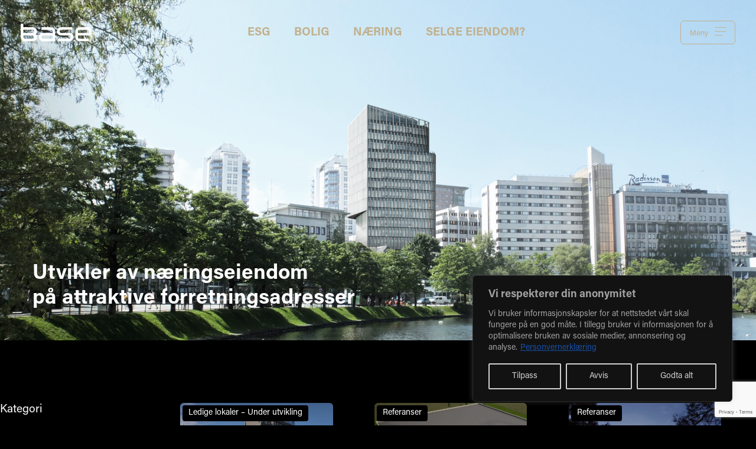

--- FILE ---
content_type: text/html; charset=UTF-8
request_url: https://basegruppen.no/naering/k-andre-naeringsbygg/
body_size: 23812
content:
<!doctype html>
<html lang="nb-NO">
<head>
	<meta charset="UTF-8">
	<meta name="viewport" content="width=device-width, initial-scale=1">
	<link rel="profile" href="https://gmpg.org/xfn/11">
	
	<!-- Google tag (gtag.js) -->



	<style id="jetpack-boost-critical-css">@media all{.wp-block-columns{align-items:normal!important;box-sizing:border-box;display:flex;flex-wrap:wrap!important}@media (min-width:782px){.wp-block-columns{flex-wrap:nowrap!important}}.wp-block-columns.are-vertically-aligned-top{align-items:flex-start}.wp-block-columns.are-vertically-aligned-center{align-items:center}@media (max-width:781px){.wp-block-columns:not(.is-not-stacked-on-mobile)>.wp-block-column{flex-basis:100%!important}}@media (min-width:782px){.wp-block-columns:not(.is-not-stacked-on-mobile)>.wp-block-column{flex-basis:0;flex-grow:1}.wp-block-columns:not(.is-not-stacked-on-mobile)>.wp-block-column[style*=flex-basis]{flex-grow:0}}:where(.wp-block-columns){margin-bottom:1.75em}:where(.wp-block-columns.has-background){padding:1.25em 2.375em}.wp-block-column{flex-grow:1;min-width:0;overflow-wrap:break-word;word-break:break-word}.wp-block-column.is-vertically-aligned-center{align-self:center}.wp-block-column.is-vertically-aligned-center{width:100%}.wp-block-cover{align-items:center;background-position:50%;box-sizing:border-box;display:flex;justify-content:center;min-height:430px;overflow:hidden;overflow:clip;padding:1em;position:relative}.wp-block-cover .wp-block-cover__background{bottom:0;left:0;opacity:.5;position:absolute;right:0;top:0;z-index:1}.wp-block-cover .wp-block-cover__background.has-background-dim.has-background-dim-60{opacity:.6}.wp-block-cover .wp-block-cover__background.has-background-dim.has-background-dim-70{opacity:.7}.wp-block-cover .wp-block-cover__inner-container{color:inherit;width:100%;z-index:1}.wp-block-cover .wp-block-cover__image-background{border:none;bottom:0;box-shadow:none;height:100%;left:0;margin:0;max-height:none;max-width:none;object-fit:cover;outline:0;padding:0;position:absolute;right:0;top:0;width:100%}.wp-block-cover__image-background{z-index:0}:where(.wp-block-cover:not(.has-text-color)){color:#fff}:where(.wp-block-cover.is-light:not(.has-text-color)){color:#000}:root :where(.wp-block-cover h2:not(.has-text-color)),:root :where(.wp-block-cover p:not(.has-text-color)){color:inherit}.wp-block-file{box-sizing:border-box}.wp-block-file:not(.wp-element-button){font-size:.8em}:where(.wp-block-file){margin-bottom:1.5em}.wp-block-file__embed{margin-bottom:1em}.wp-block-group{box-sizing:border-box}.wp-block-image a{display:inline-block}.wp-block-image img{box-sizing:border-box;height:auto;max-width:100%;vertical-align:bottom}.wp-block-image .aligncenter{display:table}.wp-block-image .aligncenter{margin-left:auto;margin-right:auto}.wp-block-image figure{margin:0}ul{box-sizing:border-box}.wp-block-separator{border:none;border-top:2px solid}.wp-block-spacer{clear:both}.has-text-align-center{text-align:center}.has-text-align-left{text-align:left}.aligncenter{clear:both}.screen-reader-text{border:0;clip:rect(1px,1px,1px,1px);clip-path:inset(50%);height:1px;margin:-1px;overflow:hidden;padding:0;position:absolute;width:1px;word-wrap:normal!important}html :where(img[class*=wp-image-]){height:auto;max-width:100%}:where(figure){margin:0 0 1em}.wpcf7 form .wpcf7-response-output{margin:2em .5em 1em;padding:.2em 1em;border:2px solid #00a0d2}.wpcf7 form.init .wpcf7-response-output{display:none}*{box-sizing:border-box}:root{--black:#000;--white:#f8f8f8;--body-font:"Acumin Pro",sans-serif;--base-brown:#c2b08d;--text-opacity:.75}body,html{background-color:var(--black);color:var(--white);margin:0;padding:0;font-family:var(--body-font);font-size:1.1rem}h1,h2,h3{font-weight:700}p{line-height:1.4;margin:0 0 25px;opacity:var(--text-opacity)}li:not(.sub-menu li){line-height:1.4;opacity:var(--text-opacity)}img:not([src$=".svg"]){border-radius:6px}a{color:var(--base-brown);text-decoration:none}.home-site-header{position:fixed;inset:0 auto auto 0;display:flex;justify-content:space-between;align-items:center;padding:2rem;z-index:3;width:100%}.site-header{position:relative;display:flex;justify-content:space-between;align-items:center;padding:2rem;width:100%}.main-navigation ul{display:flex;margin:0;padding:0;list-style-type:none}.main-navigation li{margin:0 20px;font-weight:700;text-transform:uppercase}.hamburger{display:flex;padding:5px 4px 5px 15px;justify-content:center;align-items:center;background-color:rgba(0,0,0,0);border:1px solid var(--base-brown);color:var(--base-brown);border-radius:6px}.hamburger-strokes{margin-top:5px}.rec1,.rec2{width:60px;height:3px;fill:var(--base-brown)}.rec3{width:40px;height:3px;fill:var(--base-brown)}.slide-in-nav-wrapper{position:fixed;inset:0 0 auto auto;display:none;flex-direction:column;justify-content:center;z-index:4;width:0;height:100vh;background-color:#000;padding:2em 10vw;transform:translateX(250px)}.slide-in-nav-wrapper .main-mobile-navigation ul{display:block;margin:0;padding:0}.slide-in-nav-wrapper .main-mobile-navigation ul li{margin:0;list-style-type:none;opacity:1}.slide-in-nav-wrapper .main-mobile-navigation ul li a{color:#fff;text-decoration:none}.slide-in-nav-wrapper .main-mobile-navigation ul li{font-size:18px;text-transform:uppercase;font-weight:600;padding:.5rem 0;border-bottom:1px solid #181818}.slide-in-nav-wrapper .main-mobile-navigation ul li a{color:#fff}.slide-in-nav-wrapper .main-mobile-navigation ul li .sub-menu li{font-size:16px;text-transform:none;font-weight:400;padding:.5rem 0}.slide-in-nav-wrapper .main-mobile-navigation ul li .sub-menu li:last-child{border:none;padding-bottom:0}.slide-in-nav-wrapper .main-mobile-navigation ul li .sub-menu a{color:#9d9d9d}.slide-in-nav-wrapper .main-mobile-navigation ul li.menu-item-has-children{margin:1rem 0;border:none}.slide-in-nav-wrapper .button{background:0 0!important;border:none;padding:1.5rem 3rem;margin:0;font-family:inherit;font-size:inherit;position:absolute;inset:2rem 2rem auto auto;display:inline-block}.slide-in-nav-wrapper .button--fenrir{background:0 0;padding:0;-webkit-clip-path:circle(50%at 50% 50%);clip-path:circle(50%at 50% 50%);width:120px;height:120px}.slide-in-nav-wrapper .custom_progress{position:absolute;width:80px;height:80px;top:calc(50% - 40px);left:calc(50% - 40px)}.slide-in-nav-wrapper .custom_progress__circle,.slide-in-nav-wrapper .custom_progress__path{fill:none;stroke:#f0f0f0;stroke-width:1px}.slide-in-nav-wrapper .custom_progress__path{stroke:var(--base-brown);stroke-dasharray:1;stroke-dashoffset:1}.slide-in-nav-wrapper .button .close-menu{width:20px;height:auto;fill:#fff}.site-branding img{display:block;max-width:120px;height:auto}.site-footer{width:min(100% - 2rem,2000px);margin:6rem auto}.container{width:min(100% - 2rem,1280px);margin:0 auto}.small-container{width:min(100% - 2rem,768px);margin:0 auto}.style-two{border:0;height:1px;background:#333}input::placeholder{margin:0 0 5px;font-family:var(--font-body);font-size:16px;font-weight:300;letter-spacing:2px;color:var(--orange-color)}@media (max-width:780px){.main-navigation{display:none}.site-branding img{max-width:85px}.small-container{padding:1rem}}.site-header-mobile-spacer{display:none;height:68px}.black-link a{color:#000;text-decoration:underline}.black-labels label{color:#f8f8f8!important}@media (max-width:600px){.site-header-mobile-spacer{display:block}.home-site-header{padding:1rem}h1{font-size:1.5rem}h2{font-size:1.25rem}.wp-block-cover{min-height:75vw!important}.wp-block-spacer{height:20px!important}.site-footer{margin:2rem auto}:where(.wp-block-columns.has-background){padding:1rem}}}@media all{.wp-block-columns{align-items:normal!important;box-sizing:border-box;display:flex;flex-wrap:wrap!important}@media (min-width:782px){.wp-block-columns{flex-wrap:nowrap!important}}.wp-block-columns.are-vertically-aligned-top{align-items:flex-start}.wp-block-columns.are-vertically-aligned-center{align-items:center}@media (max-width:781px){.wp-block-columns:not(.is-not-stacked-on-mobile)>.wp-block-column{flex-basis:100%!important}}@media (min-width:782px){.wp-block-columns:not(.is-not-stacked-on-mobile)>.wp-block-column{flex-basis:0;flex-grow:1}.wp-block-columns:not(.is-not-stacked-on-mobile)>.wp-block-column[style*=flex-basis]{flex-grow:0}}:where(.wp-block-columns){margin-bottom:1.75em}:where(.wp-block-columns.has-background){padding:1.25em 2.375em}.wp-block-column{flex-grow:1;min-width:0;overflow-wrap:break-word;word-break:break-word}.wp-block-column.is-vertically-aligned-center{align-self:center}.wp-block-column.is-vertically-aligned-center{width:100%}.wp-block-cover{align-items:center;background-position:50%;box-sizing:border-box;display:flex;justify-content:center;min-height:430px;overflow:hidden;overflow:clip;padding:1em;position:relative}.wp-block-cover .wp-block-cover__background{bottom:0;left:0;opacity:.5;position:absolute;right:0;top:0;z-index:1}.wp-block-cover .wp-block-cover__background.has-background-dim.has-background-dim-60{opacity:.6}.wp-block-cover .wp-block-cover__background.has-background-dim.has-background-dim-70{opacity:.7}.wp-block-cover .wp-block-cover__inner-container{color:inherit;width:100%;z-index:1}.wp-block-cover .wp-block-cover__image-background{border:none;bottom:0;box-shadow:none;height:100%;left:0;margin:0;max-height:none;max-width:none;object-fit:cover;outline:0;padding:0;position:absolute;right:0;top:0;width:100%}.wp-block-cover__image-background{z-index:0}:where(.wp-block-cover:not(.has-text-color)){color:#fff}:where(.wp-block-cover.is-light:not(.has-text-color)){color:#000}:root :where(.wp-block-cover h2:not(.has-text-color)),:root :where(.wp-block-cover p:not(.has-text-color)){color:inherit}.wp-block-file{box-sizing:border-box}.wp-block-file:not(.wp-element-button){font-size:.8em}:where(.wp-block-file){margin-bottom:1.5em}.wp-block-file__embed{margin-bottom:1em}.wp-block-group{box-sizing:border-box}.wp-block-image a{display:inline-block}.wp-block-image img{box-sizing:border-box;height:auto;max-width:100%;vertical-align:bottom}.wp-block-image .aligncenter{display:table}.wp-block-image .aligncenter{margin-left:auto;margin-right:auto}.wp-block-image figure{margin:0}ul{box-sizing:border-box}.wp-block-separator{border:none;border-top:2px solid}.wp-block-spacer{clear:both}.has-text-align-center{text-align:center}.has-text-align-left{text-align:left}.aligncenter{clear:both}.screen-reader-text{border:0;clip:rect(1px,1px,1px,1px);clip-path:inset(50%);height:1px;margin:-1px;overflow:hidden;padding:0;position:absolute;width:1px;word-wrap:normal!important}html :where(img[class*=wp-image-]){height:auto;max-width:100%}:where(figure){margin:0 0 1em}.wpcf7 form .wpcf7-response-output{margin:2em .5em 1em;padding:.2em 1em;border:2px solid #00a0d2}.wpcf7 form.init .wpcf7-response-output{display:none}.wpforms-container .wpforms-error-noscript{color:#d63637}@media only screen and (max-width:600px){div.wpforms-container .wpforms-form .wpforms-field>*{max-width:100%}div.wpforms-container .wpforms-form .wpforms-field{padding-right:1px;padding-left:1px}div.wpforms-container .wpforms-form .wpforms-field input.wpforms-field-medium{max-width:100%}div.wpforms-container .wpforms-form .wpforms-field:not(.wpforms-field-phone):not(.wpforms-field-select-style-modern):not(.wpforms-field-radio):not(.wpforms-field-checkbox):not(.wpforms-field-layout):not(.wpforms-field-repeater){overflow-x:hidden}}.wpforms-container{margin-bottom:26px}.wpforms-container .wpforms-form *{word-break:break-word;box-sizing:border-box}.wpforms-container .wpforms-form .wpforms-field-label,.wpforms-container .wpforms-form textarea{hyphens:auto}.wpforms-container .wpforms-submit-container{clear:both;position:relative}.wpforms-container .wpforms-submit-spinner{margin-inline-start:15px;display:inline-block;vertical-align:middle}.wpforms-container .wpforms-hidden{display:none!important}.wpforms-container input.wpforms-field-medium{max-width:60%}.wpforms-container .wpforms-field{padding:15px 0;position:relative}.wpforms-container .wpforms-field-label{display:block;font-weight:700;font-style:normal;word-break:break-word;word-wrap:break-word}.wpforms-container .wpforms-required-label{color:var(--wpforms-label-error-color);font-weight:400}.wpforms-container input[type=email],.wpforms-container input[type=number],.wpforms-container input[type=text],.wpforms-container textarea{display:block;width:100%;box-sizing:border-box;font-family:inherit;font-style:normal;font-weight:400;margin:0}.wpforms-container textarea{resize:vertical}.wpforms-container .wpforms-field{float:none;clear:both}.wpforms-container textarea{line-height:1.3}.wpforms-container textarea.wpforms-field-medium{height:120px}div.wpforms-container-full,div.wpforms-container-full *{background:0 0;border:0 none;border-radius:0;-webkit-border-radius:0;-moz-border-radius:0;float:none;font-size:100%;height:auto;letter-spacing:normal;outline:0;position:static;text-indent:0;text-shadow:none;text-transform:none;width:auto;visibility:visible;overflow:visible;margin:0;padding:0;box-sizing:border-box;-webkit-box-sizing:border-box;-moz-box-sizing:border-box;-webkit-box-shadow:none;-moz-box-shadow:none;-ms-box-shadow:none;-o-box-shadow:none;box-shadow:none}div.wpforms-container-full img{overflow:clip}div.wpforms-container-full{margin-left:auto;margin-right:auto}div.wpforms-container-full:not(:empty){margin:24px auto;padding:var(--wpforms-container-padding);background-clip:padding-box;background-color:var(--wpforms-background-color);background-image:var(--wpforms-background-url);background-position:var(--wpforms-background-position);background-repeat:var(--wpforms-background-repeat);background-size:var(--wpforms-background-size);border-style:var(--wpforms-container-border-style);border-width:var(--wpforms-container-border-width);border-color:var(--wpforms-container-border-color);border-radius:var(--wpforms-container-border-radius);box-shadow:var(--wpforms-container-shadow-size-box-shadow)}div.wpforms-container-full button,div.wpforms-container-full input,div.wpforms-container-full label,div.wpforms-container-full textarea{margin:0;border:0;padding:0;vertical-align:middle;background:0 0;height:auto;box-sizing:border-box}div.wpforms-container-full .wpforms-form .wpforms-submit-container{margin-top:var(--wpforms-button-size-margin-top)}div.wpforms-container-full .wpforms-form .wpforms-submit-spinner{max-width:26px}div.wpforms-container-full .wpforms-field-label{margin:0 0 var(--wpforms-field-size-input-spacing) 0;padding:0;font-size:var(--wpforms-label-size-font-size);line-height:var(--wpforms-label-size-line-height);color:var(--wpforms-label-color)}div.wpforms-container-full .wpforms-required-label{font-weight:400}div.wpforms-container-full input[type=email],div.wpforms-container-full input[type=number],div.wpforms-container-full input[type=text],div.wpforms-container-full textarea{background-color:var(--wpforms-field-background-color);background-clip:padding-box;border-radius:var(--wpforms-field-border-radius);color:var(--wpforms-field-text-color);border-width:var(--wpforms-field-border-size);border-style:var(--wpforms-field-border-style);border-color:var(--wpforms-field-border-color);padding:0 var(--wpforms-field-size-padding-h);font-size:var(--wpforms-field-size-font-size);line-height:100%;box-shadow:none}div.wpforms-container-full input[type=email]::-webkit-input-placeholder,div.wpforms-container-full input[type=number]::-webkit-input-placeholder,div.wpforms-container-full input[type=text]::-webkit-input-placeholder,div.wpforms-container-full textarea::-webkit-input-placeholder{color:var(--wpforms-field-text-color);opacity:.5}div.wpforms-container-full input[type=email]::-moz-placeholder,div.wpforms-container-full input[type=number]::-moz-placeholder,div.wpforms-container-full input[type=text]::-moz-placeholder,div.wpforms-container-full textarea::-moz-placeholder{color:var(--wpforms-field-text-color);opacity:.5}div.wpforms-container-full input[type=email]:-moz-placeholder,div.wpforms-container-full input[type=number]:-moz-placeholder,div.wpforms-container-full input[type=text]:-moz-placeholder,div.wpforms-container-full textarea:-moz-placeholder{color:var(--wpforms-field-text-color);opacity:.5}div.wpforms-container-full textarea{width:100%}div.wpforms-container-full input{height:var(--wpforms-field-size-input-height)}div.wpforms-container-full button[type=submit]{height:var(--wpforms-button-size-height);background-color:var(--wpforms-button-background-color-alt,var(--wpforms-button-background-color));border-radius:var(--wpforms-button-border-radius);border-style:var(--wpforms-button-border-style);border-color:var(--wpforms-button-border-color);border-width:var(--wpforms-button-border-size);box-shadow:none;color:var(--wpforms-button-text-color);padding:0 var(--wpforms-button-size-padding-h);font-family:inherit;font-weight:500;font-size:var(--wpforms-button-size-font-size);line-height:100%;position:relative;text-decoration:none}div.wpforms-container-full button[type=submit]:not(:hover):not(:active){background-color:var(--wpforms-button-background-color-alt,var(--wpforms-button-background-color));color:var(--wpforms-button-text-color)}div.wpforms-container-full .wpforms-form textarea{line-height:1.3;min-height:var(--wpforms-field-size-input-height);padding:var(--wpforms-field-size-padding-h);resize:vertical}div.wpforms-container-full .wpforms-form textarea.wpforms-field-medium{height:calc(var(--wpforms-field-size-input-height)*2.8)}@media only screen and (max-width:768px){div.wpforms-container-full:not(:empty){padding:calc(min(var(--wpforms-container-padding),40px))}}@media only screen and (max-width:600px){div.wpforms-container-full:not(:empty){padding:calc(min(var(--wpforms-container-padding),20px))}}*{box-sizing:border-box}:root{--black:#000;--white:#f8f8f8;--body-font:"Acumin Pro",sans-serif;--base-brown:#c2b08d;--text-opacity:.75}body,html{background-color:var(--black);color:var(--white);margin:0;padding:0;font-family:var(--body-font);font-size:1.1rem}h1,h2,h3{font-weight:700}p{line-height:1.4;margin:0 0 25px;opacity:var(--text-opacity)}li:not(.sub-menu li){line-height:1.4;opacity:var(--text-opacity)}img:not([src$=".svg"]){border-radius:6px}a{color:var(--base-brown);text-decoration:none}.home-site-header{position:fixed;inset:0 auto auto 0;display:flex;justify-content:space-between;align-items:center;padding:2rem;z-index:3;width:100%}.site-header{position:relative;display:flex;justify-content:space-between;align-items:center;padding:2rem;width:100%}.main-navigation ul{display:flex;margin:0;padding:0;list-style-type:none}.main-navigation li{margin:0 20px;font-weight:700;text-transform:uppercase}.hamburger{display:flex;padding:5px 4px 5px 15px;justify-content:center;align-items:center;background-color:rgba(0,0,0,0);border:1px solid var(--base-brown);color:var(--base-brown);border-radius:6px}.hamburger-strokes{margin-top:5px}.rec1,.rec2{width:60px;height:3px;fill:var(--base-brown)}.rec3{width:40px;height:3px;fill:var(--base-brown)}.slide-in-nav-wrapper{position:fixed;inset:0 0 auto auto;display:none;flex-direction:column;justify-content:center;z-index:4;width:0;height:100vh;background-color:#000;padding:2em 10vw;transform:translateX(250px)}.slide-in-nav-wrapper .main-mobile-navigation ul{display:block;margin:0;padding:0}.slide-in-nav-wrapper .main-mobile-navigation ul li{margin:0;list-style-type:none;opacity:1}.slide-in-nav-wrapper .main-mobile-navigation ul li a{color:#fff;text-decoration:none}.slide-in-nav-wrapper .main-mobile-navigation ul li{font-size:18px;text-transform:uppercase;font-weight:600;padding:.5rem 0;border-bottom:1px solid #181818}.slide-in-nav-wrapper .main-mobile-navigation ul li a{color:#fff}.slide-in-nav-wrapper .main-mobile-navigation ul li .sub-menu li{font-size:16px;text-transform:none;font-weight:400;padding:.5rem 0}.slide-in-nav-wrapper .main-mobile-navigation ul li .sub-menu li:last-child{border:none;padding-bottom:0}.slide-in-nav-wrapper .main-mobile-navigation ul li .sub-menu a{color:#9d9d9d}.slide-in-nav-wrapper .main-mobile-navigation ul li.menu-item-has-children{margin:1rem 0;border:none}.slide-in-nav-wrapper .button{background:0 0!important;border:none;padding:1.5rem 3rem;margin:0;font-family:inherit;font-size:inherit;position:absolute;inset:2rem 2rem auto auto;display:inline-block}.slide-in-nav-wrapper .button--fenrir{background:0 0;padding:0;-webkit-clip-path:circle(50%at 50% 50%);clip-path:circle(50%at 50% 50%);width:120px;height:120px}.slide-in-nav-wrapper .custom_progress{position:absolute;width:80px;height:80px;top:calc(50% - 40px);left:calc(50% - 40px)}.slide-in-nav-wrapper .custom_progress__circle,.slide-in-nav-wrapper .custom_progress__path{fill:none;stroke:#f0f0f0;stroke-width:1px}.slide-in-nav-wrapper .custom_progress__path{stroke:var(--base-brown);stroke-dasharray:1;stroke-dashoffset:1}.slide-in-nav-wrapper .button .close-menu{width:20px;height:auto;fill:#fff}.site-branding img{display:block;max-width:120px;height:auto}.site-footer{width:min(100% - 2rem,2000px);margin:6rem auto}.container{width:min(100% - 2rem,1280px);margin:0 auto}.small-container{width:min(100% - 2rem,768px);margin:0 auto}.style-two{border:0;height:1px;background:#333}input::placeholder{margin:0 0 5px;font-family:var(--font-body);font-size:16px;font-weight:300;letter-spacing:2px;color:var(--orange-color)}@media (max-width:780px){.main-navigation{display:none}.site-branding img{max-width:85px}.small-container{padding:1rem}}.site-header-mobile-spacer{display:none;height:68px}.black-link a{color:#000;text-decoration:underline}.black-labels label{color:#f8f8f8!important}@media (max-width:600px){.site-header-mobile-spacer{display:block}.home-site-header{padding:1rem}h1{font-size:1.5rem}h2{font-size:1.25rem}.wp-block-cover{min-height:75vw!important}.wp-block-spacer{height:20px!important}.site-footer{margin:2rem auto}:where(.wp-block-columns.has-background){padding:1rem}}}@media all{.acf-map{width:100%;height:650px;margin:0;padding:0}.address{font-size:16px;font-style:normal;font-weight:400;line-height:1;padding:1rem 0 0}@media (max-width:650px){.acf-map{height:350px}}}</style>	<style>img:is([sizes="auto" i], [sizes^="auto," i]) { contain-intrinsic-size: 3000px 1500px }</style>
	<!-- This page was genereated by the Filter Everything plugin v 1.9.1 - https://filtereverything.pro -->
<title>Næring</title>
<meta name='robots' content='noindex, nofollow' />
<!-- / Filter Everything plugin -->
<link rel='dns-prefetch' href='//maps.googleapis.com' />
<link rel='dns-prefetch' href='//stats.wp.com' />
<link rel='preconnect' href='//c0.wp.com' />
<link rel="alternate" type="application/rss+xml" title="Base &raquo; strøm" href="https://basegruppen.no/feed/" />
<link rel="alternate" type="application/rss+xml" title="Base &raquo; kommentarstrøm" href="https://basegruppen.no/comments/feed/" />
		<style>
			.lazyload,
			.lazyloading {
				max-width: 100%;
			}
		</style>
		
<noscript><link rel='stylesheet' id='all-css-dabc9d7303153035839157f80ec85d88' href='https://basegruppen.no/wp-content/boost-cache/static/d5ccd2f2d9.min.css' type='text/css' media='all' /></noscript><link rel='stylesheet' id='all-css-dabc9d7303153035839157f80ec85d88' href='https://basegruppen.no/wp-content/boost-cache/static/d5ccd2f2d9.min.css' type='text/css' media="not all" data-media="all" onload="this.media=this.dataset.media; delete this.dataset.media; this.removeAttribute( 'onload' );" />
<style id='wp-emoji-styles-inline-css'>

	img.wp-smiley, img.emoji {
		display: inline !important;
		border: none !important;
		box-shadow: none !important;
		height: 1em !important;
		width: 1em !important;
		margin: 0 0.07em !important;
		vertical-align: -0.1em !important;
		background: none !important;
		padding: 0 !important;
	}
</style>
<style id='wp-block-library-theme-inline-css'>
.wp-block-audio :where(figcaption){color:#555;font-size:13px;text-align:center}.is-dark-theme .wp-block-audio :where(figcaption){color:#ffffffa6}.wp-block-audio{margin:0 0 1em}.wp-block-code{border:1px solid #ccc;border-radius:4px;font-family:Menlo,Consolas,monaco,monospace;padding:.8em 1em}.wp-block-embed :where(figcaption){color:#555;font-size:13px;text-align:center}.is-dark-theme .wp-block-embed :where(figcaption){color:#ffffffa6}.wp-block-embed{margin:0 0 1em}.blocks-gallery-caption{color:#555;font-size:13px;text-align:center}.is-dark-theme .blocks-gallery-caption{color:#ffffffa6}:root :where(.wp-block-image figcaption){color:#555;font-size:13px;text-align:center}.is-dark-theme :root :where(.wp-block-image figcaption){color:#ffffffa6}.wp-block-image{margin:0 0 1em}.wp-block-pullquote{border-bottom:4px solid;border-top:4px solid;color:currentColor;margin-bottom:1.75em}.wp-block-pullquote cite,.wp-block-pullquote footer,.wp-block-pullquote__citation{color:currentColor;font-size:.8125em;font-style:normal;text-transform:uppercase}.wp-block-quote{border-left:.25em solid;margin:0 0 1.75em;padding-left:1em}.wp-block-quote cite,.wp-block-quote footer{color:currentColor;font-size:.8125em;font-style:normal;position:relative}.wp-block-quote:where(.has-text-align-right){border-left:none;border-right:.25em solid;padding-left:0;padding-right:1em}.wp-block-quote:where(.has-text-align-center){border:none;padding-left:0}.wp-block-quote.is-large,.wp-block-quote.is-style-large,.wp-block-quote:where(.is-style-plain){border:none}.wp-block-search .wp-block-search__label{font-weight:700}.wp-block-search__button{border:1px solid #ccc;padding:.375em .625em}:where(.wp-block-group.has-background){padding:1.25em 2.375em}.wp-block-separator.has-css-opacity{opacity:.4}.wp-block-separator{border:none;border-bottom:2px solid;margin-left:auto;margin-right:auto}.wp-block-separator.has-alpha-channel-opacity{opacity:1}.wp-block-separator:not(.is-style-wide):not(.is-style-dots){width:100px}.wp-block-separator.has-background:not(.is-style-dots){border-bottom:none;height:1px}.wp-block-separator.has-background:not(.is-style-wide):not(.is-style-dots){height:2px}.wp-block-table{margin:0 0 1em}.wp-block-table td,.wp-block-table th{word-break:normal}.wp-block-table :where(figcaption){color:#555;font-size:13px;text-align:center}.is-dark-theme .wp-block-table :where(figcaption){color:#ffffffa6}.wp-block-video :where(figcaption){color:#555;font-size:13px;text-align:center}.is-dark-theme .wp-block-video :where(figcaption){color:#ffffffa6}.wp-block-video{margin:0 0 1em}:root :where(.wp-block-template-part.has-background){margin-bottom:0;margin-top:0;padding:1.25em 2.375em}
</style>
<style id='classic-theme-styles-inline-css'>
/*! This file is auto-generated */
.wp-block-button__link{color:#fff;background-color:#32373c;border-radius:9999px;box-shadow:none;text-decoration:none;padding:calc(.667em + 2px) calc(1.333em + 2px);font-size:1.125em}.wp-block-file__button{background:#32373c;color:#fff;text-decoration:none}
</style>
<style id='safe-svg-svg-icon-style-inline-css'>
.safe-svg-cover{text-align:center}.safe-svg-cover .safe-svg-inside{display:inline-block;max-width:100%}.safe-svg-cover svg{fill:currentColor;height:100%;max-height:100%;max-width:100%;width:100%}

</style>
<style id='pdfemb-pdf-embedder-viewer-style-inline-css'>
.wp-block-pdfemb-pdf-embedder-viewer{max-width:none}

</style>
<style id='jetpack-sharing-buttons-style-inline-css'>
.jetpack-sharing-buttons__services-list{display:flex;flex-direction:row;flex-wrap:wrap;gap:0;list-style-type:none;margin:5px;padding:0}.jetpack-sharing-buttons__services-list.has-small-icon-size{font-size:12px}.jetpack-sharing-buttons__services-list.has-normal-icon-size{font-size:16px}.jetpack-sharing-buttons__services-list.has-large-icon-size{font-size:24px}.jetpack-sharing-buttons__services-list.has-huge-icon-size{font-size:36px}@media print{.jetpack-sharing-buttons__services-list{display:none!important}}.editor-styles-wrapper .wp-block-jetpack-sharing-buttons{gap:0;padding-inline-start:0}ul.jetpack-sharing-buttons__services-list.has-background{padding:1.25em 2.375em}
</style>
<style id='global-styles-inline-css'>
:root{--wp--preset--aspect-ratio--square: 1;--wp--preset--aspect-ratio--4-3: 4/3;--wp--preset--aspect-ratio--3-4: 3/4;--wp--preset--aspect-ratio--3-2: 3/2;--wp--preset--aspect-ratio--2-3: 2/3;--wp--preset--aspect-ratio--16-9: 16/9;--wp--preset--aspect-ratio--9-16: 9/16;--wp--preset--color--black: #000000;--wp--preset--color--cyan-bluish-gray: #abb8c3;--wp--preset--color--white: #ffffff;--wp--preset--color--pale-pink: #f78da7;--wp--preset--color--vivid-red: #cf2e2e;--wp--preset--color--luminous-vivid-orange: #ff6900;--wp--preset--color--luminous-vivid-amber: #fcb900;--wp--preset--color--light-green-cyan: #7bdcb5;--wp--preset--color--vivid-green-cyan: #00d084;--wp--preset--color--pale-cyan-blue: #8ed1fc;--wp--preset--color--vivid-cyan-blue: #0693e3;--wp--preset--color--vivid-purple: #9b51e0;--wp--preset--gradient--vivid-cyan-blue-to-vivid-purple: linear-gradient(135deg,rgba(6,147,227,1) 0%,rgb(155,81,224) 100%);--wp--preset--gradient--light-green-cyan-to-vivid-green-cyan: linear-gradient(135deg,rgb(122,220,180) 0%,rgb(0,208,130) 100%);--wp--preset--gradient--luminous-vivid-amber-to-luminous-vivid-orange: linear-gradient(135deg,rgba(252,185,0,1) 0%,rgba(255,105,0,1) 100%);--wp--preset--gradient--luminous-vivid-orange-to-vivid-red: linear-gradient(135deg,rgba(255,105,0,1) 0%,rgb(207,46,46) 100%);--wp--preset--gradient--very-light-gray-to-cyan-bluish-gray: linear-gradient(135deg,rgb(238,238,238) 0%,rgb(169,184,195) 100%);--wp--preset--gradient--cool-to-warm-spectrum: linear-gradient(135deg,rgb(74,234,220) 0%,rgb(151,120,209) 20%,rgb(207,42,186) 40%,rgb(238,44,130) 60%,rgb(251,105,98) 80%,rgb(254,248,76) 100%);--wp--preset--gradient--blush-light-purple: linear-gradient(135deg,rgb(255,206,236) 0%,rgb(152,150,240) 100%);--wp--preset--gradient--blush-bordeaux: linear-gradient(135deg,rgb(254,205,165) 0%,rgb(254,45,45) 50%,rgb(107,0,62) 100%);--wp--preset--gradient--luminous-dusk: linear-gradient(135deg,rgb(255,203,112) 0%,rgb(199,81,192) 50%,rgb(65,88,208) 100%);--wp--preset--gradient--pale-ocean: linear-gradient(135deg,rgb(255,245,203) 0%,rgb(182,227,212) 50%,rgb(51,167,181) 100%);--wp--preset--gradient--electric-grass: linear-gradient(135deg,rgb(202,248,128) 0%,rgb(113,206,126) 100%);--wp--preset--gradient--midnight: linear-gradient(135deg,rgb(2,3,129) 0%,rgb(40,116,252) 100%);--wp--preset--font-size--small: 13px;--wp--preset--font-size--medium: 20px;--wp--preset--font-size--large: 36px;--wp--preset--font-size--x-large: 42px;--wp--preset--spacing--20: 0.44rem;--wp--preset--spacing--30: 0.67rem;--wp--preset--spacing--40: 1rem;--wp--preset--spacing--50: 1.5rem;--wp--preset--spacing--60: 2.25rem;--wp--preset--spacing--70: 3.38rem;--wp--preset--spacing--80: 5.06rem;--wp--preset--shadow--natural: 6px 6px 9px rgba(0, 0, 0, 0.2);--wp--preset--shadow--deep: 12px 12px 50px rgba(0, 0, 0, 0.4);--wp--preset--shadow--sharp: 6px 6px 0px rgba(0, 0, 0, 0.2);--wp--preset--shadow--outlined: 6px 6px 0px -3px rgba(255, 255, 255, 1), 6px 6px rgba(0, 0, 0, 1);--wp--preset--shadow--crisp: 6px 6px 0px rgba(0, 0, 0, 1);}:root :where(.is-layout-flow) > :first-child{margin-block-start: 0;}:root :where(.is-layout-flow) > :last-child{margin-block-end: 0;}:root :where(.is-layout-flow) > *{margin-block-start: 24px;margin-block-end: 0;}:root :where(.is-layout-constrained) > :first-child{margin-block-start: 0;}:root :where(.is-layout-constrained) > :last-child{margin-block-end: 0;}:root :where(.is-layout-constrained) > *{margin-block-start: 24px;margin-block-end: 0;}:root :where(.is-layout-flex){gap: 24px;}:root :where(.is-layout-grid){gap: 24px;}body .is-layout-flex{display: flex;}.is-layout-flex{flex-wrap: wrap;align-items: center;}.is-layout-flex > :is(*, div){margin: 0;}body .is-layout-grid{display: grid;}.is-layout-grid > :is(*, div){margin: 0;}.has-black-color{color: var(--wp--preset--color--black) !important;}.has-cyan-bluish-gray-color{color: var(--wp--preset--color--cyan-bluish-gray) !important;}.has-white-color{color: var(--wp--preset--color--white) !important;}.has-pale-pink-color{color: var(--wp--preset--color--pale-pink) !important;}.has-vivid-red-color{color: var(--wp--preset--color--vivid-red) !important;}.has-luminous-vivid-orange-color{color: var(--wp--preset--color--luminous-vivid-orange) !important;}.has-luminous-vivid-amber-color{color: var(--wp--preset--color--luminous-vivid-amber) !important;}.has-light-green-cyan-color{color: var(--wp--preset--color--light-green-cyan) !important;}.has-vivid-green-cyan-color{color: var(--wp--preset--color--vivid-green-cyan) !important;}.has-pale-cyan-blue-color{color: var(--wp--preset--color--pale-cyan-blue) !important;}.has-vivid-cyan-blue-color{color: var(--wp--preset--color--vivid-cyan-blue) !important;}.has-vivid-purple-color{color: var(--wp--preset--color--vivid-purple) !important;}.has-black-background-color{background-color: var(--wp--preset--color--black) !important;}.has-cyan-bluish-gray-background-color{background-color: var(--wp--preset--color--cyan-bluish-gray) !important;}.has-white-background-color{background-color: var(--wp--preset--color--white) !important;}.has-pale-pink-background-color{background-color: var(--wp--preset--color--pale-pink) !important;}.has-vivid-red-background-color{background-color: var(--wp--preset--color--vivid-red) !important;}.has-luminous-vivid-orange-background-color{background-color: var(--wp--preset--color--luminous-vivid-orange) !important;}.has-luminous-vivid-amber-background-color{background-color: var(--wp--preset--color--luminous-vivid-amber) !important;}.has-light-green-cyan-background-color{background-color: var(--wp--preset--color--light-green-cyan) !important;}.has-vivid-green-cyan-background-color{background-color: var(--wp--preset--color--vivid-green-cyan) !important;}.has-pale-cyan-blue-background-color{background-color: var(--wp--preset--color--pale-cyan-blue) !important;}.has-vivid-cyan-blue-background-color{background-color: var(--wp--preset--color--vivid-cyan-blue) !important;}.has-vivid-purple-background-color{background-color: var(--wp--preset--color--vivid-purple) !important;}.has-black-border-color{border-color: var(--wp--preset--color--black) !important;}.has-cyan-bluish-gray-border-color{border-color: var(--wp--preset--color--cyan-bluish-gray) !important;}.has-white-border-color{border-color: var(--wp--preset--color--white) !important;}.has-pale-pink-border-color{border-color: var(--wp--preset--color--pale-pink) !important;}.has-vivid-red-border-color{border-color: var(--wp--preset--color--vivid-red) !important;}.has-luminous-vivid-orange-border-color{border-color: var(--wp--preset--color--luminous-vivid-orange) !important;}.has-luminous-vivid-amber-border-color{border-color: var(--wp--preset--color--luminous-vivid-amber) !important;}.has-light-green-cyan-border-color{border-color: var(--wp--preset--color--light-green-cyan) !important;}.has-vivid-green-cyan-border-color{border-color: var(--wp--preset--color--vivid-green-cyan) !important;}.has-pale-cyan-blue-border-color{border-color: var(--wp--preset--color--pale-cyan-blue) !important;}.has-vivid-cyan-blue-border-color{border-color: var(--wp--preset--color--vivid-cyan-blue) !important;}.has-vivid-purple-border-color{border-color: var(--wp--preset--color--vivid-purple) !important;}.has-vivid-cyan-blue-to-vivid-purple-gradient-background{background: var(--wp--preset--gradient--vivid-cyan-blue-to-vivid-purple) !important;}.has-light-green-cyan-to-vivid-green-cyan-gradient-background{background: var(--wp--preset--gradient--light-green-cyan-to-vivid-green-cyan) !important;}.has-luminous-vivid-amber-to-luminous-vivid-orange-gradient-background{background: var(--wp--preset--gradient--luminous-vivid-amber-to-luminous-vivid-orange) !important;}.has-luminous-vivid-orange-to-vivid-red-gradient-background{background: var(--wp--preset--gradient--luminous-vivid-orange-to-vivid-red) !important;}.has-very-light-gray-to-cyan-bluish-gray-gradient-background{background: var(--wp--preset--gradient--very-light-gray-to-cyan-bluish-gray) !important;}.has-cool-to-warm-spectrum-gradient-background{background: var(--wp--preset--gradient--cool-to-warm-spectrum) !important;}.has-blush-light-purple-gradient-background{background: var(--wp--preset--gradient--blush-light-purple) !important;}.has-blush-bordeaux-gradient-background{background: var(--wp--preset--gradient--blush-bordeaux) !important;}.has-luminous-dusk-gradient-background{background: var(--wp--preset--gradient--luminous-dusk) !important;}.has-pale-ocean-gradient-background{background: var(--wp--preset--gradient--pale-ocean) !important;}.has-electric-grass-gradient-background{background: var(--wp--preset--gradient--electric-grass) !important;}.has-midnight-gradient-background{background: var(--wp--preset--gradient--midnight) !important;}.has-small-font-size{font-size: var(--wp--preset--font-size--small) !important;}.has-medium-font-size{font-size: var(--wp--preset--font-size--medium) !important;}.has-large-font-size{font-size: var(--wp--preset--font-size--large) !important;}.has-x-large-font-size{font-size: var(--wp--preset--font-size--x-large) !important;}
:root :where(.wp-block-pullquote){font-size: 1.5em;line-height: 1.6;}
</style>




<link rel="https://api.w.org/" href="https://basegruppen.no/wp-json/" /><link rel="alternate" title="JSON" type="application/json" href="https://basegruppen.no/wp-json/wp/v2/pages/17" /><link rel="EditURI" type="application/rsd+xml" title="RSD" href="https://basegruppen.no/xmlrpc.php?rsd" />
<meta name="generator" content="WordPress 6.8.3" />
<link rel='shortlink' href='https://basegruppen.no/?p=17' />
<link rel="alternate" title="oEmbed (JSON)" type="application/json+oembed" href="https://basegruppen.no/wp-json/oembed/1.0/embed?url=https%3A%2F%2Fbasegruppen.no%2Fnaering%2F" />
<link rel="alternate" title="oEmbed (XML)" type="text/xml+oembed" href="https://basegruppen.no/wp-json/oembed/1.0/embed?url=https%3A%2F%2Fbasegruppen.no%2Fnaering%2F&#038;format=xml" />
<style id="cky-style-inline">[data-cky-tag]{visibility:hidden;}</style>    
    
	<style>img#wpstats{display:none}</style>
				
				<style>
			.no-js img.lazyload {
				display: none;
			}

			figure.wp-block-image img.lazyloading {
				min-width: 150px;
			}

			.lazyload,
			.lazyloading {
				--smush-placeholder-width: 100px;
				--smush-placeholder-aspect-ratio: 1/1;
				width: var(--smush-image-width, var(--smush-placeholder-width)) !important;
				aspect-ratio: var(--smush-image-aspect-ratio, var(--smush-placeholder-aspect-ratio)) !important;
			}

						.lazyload, .lazyloading {
				opacity: 0;
			}

			.lazyloaded {
				opacity: 1;
				transition: opacity 400ms;
				transition-delay: 0ms;
			}

					</style>
		<style type="text/css" id="filter-everything-inline-css">.wpc-orderby-select{width:100%}.wpc-filters-open-button-container{display:none}.wpc-debug-message{padding:16px;font-size:14px;border:1px dashed #ccc;margin-bottom:20px}.wpc-debug-title{visibility:hidden}.wpc-button-inner,.wpc-chip-content{display:flex;align-items:center}.wpc-icon-html-wrapper{position:relative;margin-right:10px;top:2px}.wpc-icon-html-wrapper span{display:block;height:1px;width:18px;border-radius:3px;background:#2c2d33;margin-bottom:4px;position:relative}span.wpc-icon-line-1:after,span.wpc-icon-line-2:after,span.wpc-icon-line-3:after{content:"";display:block;width:3px;height:3px;border:1px solid #2c2d33;background-color:#fff;position:absolute;top:-2px;box-sizing:content-box}span.wpc-icon-line-3:after{border-radius:50%;left:2px}span.wpc-icon-line-1:after{border-radius:50%;left:5px}span.wpc-icon-line-2:after{border-radius:50%;left:12px}body .wpc-filters-open-button-container a.wpc-filters-open-widget,body .wpc-filters-open-button-container a.wpc-open-close-filters-button{display:inline-block;text-align:left;border:1px solid #2c2d33;border-radius:2px;line-height:1.5;padding:7px 12px;background-color:transparent;color:#2c2d33;box-sizing:border-box;text-decoration:none!important;font-weight:400;transition:none;position:relative}@media screen and (max-width:768px){.wpc_show_bottom_widget .wpc-filters-open-button-container,.wpc_show_open_close_button .wpc-filters-open-button-container{display:block}.wpc_show_bottom_widget .wpc-filters-open-button-container{margin-top:1em;margin-bottom:1em}}</style>
<link rel="icon" href="https://basegruppen.no/wp-content/uploads/2023/12/cropped-cropped-retina-e1654692989450-32x32.png" sizes="32x32" />
<link rel="icon" href="https://basegruppen.no/wp-content/uploads/2023/12/cropped-cropped-retina-e1654692989450-192x192.png" sizes="192x192" />
<link rel="apple-touch-icon" href="https://basegruppen.no/wp-content/uploads/2023/12/cropped-cropped-retina-e1654692989450-180x180.png" />
<meta name="msapplication-TileImage" content="https://basegruppen.no/wp-content/uploads/2023/12/cropped-cropped-retina-e1654692989450-270x270.png" />
</head>

<body class="wp-singular page-template-default page page-id-17 wp-custom-logo wp-embed-responsive wp-theme-base wpc_show_open_close_button wpc_is_filter_request" data-burst_id="17" data-burst_type="page">

<div class="slide-in-nav-wrapper">
	<nav id="site-navigation" class="main-mobile-navigation">
		<div class="menu-hamburger-container"><ul id="mobile-menu" class="menu"><li id="menu-item-380" class="menu-item menu-item-type-post_type menu-item-object-page menu-item-380"><a href="https://basegruppen.no/bolig/">Bolig</a></li>
<li id="menu-item-381" class="menu-item menu-item-type-post_type menu-item-object-page current-menu-item page_item page-item-17 current_page_item menu-item-381"><a href="https://basegruppen.no/naering/" aria-current="page">Næring</a></li>
<li id="menu-item-378" class="menu-item menu-item-type-post_type menu-item-object-page menu-item-378"><a href="https://basegruppen.no/selge-eiendom/">Selge eiendom?</a></li>
<li id="menu-item-377" class="menu-item menu-item-type-post_type menu-item-object-page menu-item-377"><a href="https://basegruppen.no/om-oss/">Om oss</a></li>
<li id="menu-item-376" class="menu-item menu-item-type-post_type menu-item-object-page menu-item-376"><a href="https://basegruppen.no/aktuelt/">Aktuelt</a></li>
<li id="menu-item-803" class="menu-item menu-item-type-post_type menu-item-object-page menu-item-803"><a href="https://basegruppen.no/kontakt/">Ansatte</a></li>
<li id="menu-item-379" class="menu-item menu-item-type-post_type menu-item-object-page menu-item-379"><a href="https://basegruppen.no/esg/">ESG</a></li>
<li id="menu-item-3354" class="menu-item menu-item-type-custom menu-item-object-custom menu-item-has-children menu-item-3354"><a>Porteføljeselskaper</a>
<ul class="sub-menu">
	<li id="menu-item-3355" class="menu-item menu-item-type-custom menu-item-object-custom menu-item-3355"><a href="http://presolutions.no">Pre Solutions</a></li>
	<li id="menu-item-3356" class="menu-item menu-item-type-custom menu-item-object-custom menu-item-3356"><a href="http://stafr.no">Stafr Consulting</a></li>
	<li id="menu-item-3357" class="menu-item menu-item-type-custom menu-item-object-custom menu-item-3357"><a href="http://vellamango.no">Vella Mango</a></li>
</ul>
</li>
</ul></div>	</nav> <!-- #site-navigation -->
	
	<button id="close-main-menu" class="button button--fenrir">
		<svg aria-hidden="true" class="custom_progress" width="70" height="70" viewbox="0 0 70 70">
			<path class="custom_progress__circle" d="m35,2.5c17.955803,0 32.5,14.544199 32.5,32.5c0,17.955803 -14.544197,32.5 -32.5,32.5c-17.955803,0 -32.5,-14.544197 -32.5,-32.5c0,-17.955801 14.544197,-32.5 32.5,-32.5z" />
			<path class="custom_progress__path" d="m35,2.5c17.955803,0 32.5,14.544199 32.5,32.5c0,17.955803 -14.544197,32.5 -32.5,32.5c-17.955803,0 -32.5,-14.544197 -32.5,-32.5c0,-17.955801 14.544197,-32.5 32.5,-32.5z" pathLength="1" />
		</svg>
		<span>
			<svg class="close-menu" version="1.1" id="Layer_1" xmlns="http://www.w3.org/2000/svg" x="0" y="0" viewBox="0 0 238.06 239.9" xml:space="preserve">
				<path class="close-menu-path" d="m133.33 117.8 98.56 98.56-15.68 15.68-98.56-98.56-98.56 98.56-15.68-15.69 98.56-98.56L3.41 19.24 19.09 3.56l98.56 98.56 98.56-98.56 15.68 15.68-98.56 98.56z"/>
			</svg>
		</span>
	</button>
</div>

<div id="page" class="site">
	<a class="skip-link screen-reader-text" href="#primary">Skip to content</a>

	<header id="masthead" class="home-site-header">
		<div class="site-branding">
			<a href="https://basegruppen.no/" class="custom-logo-link" rel="home"><img width="166" height="41" data-src="https://basegruppen.no/wp-content/uploads/2023/10/base-white.svg" class="custom-logo lazyload" alt="Base" decoding="async" src="[data-uri]" style="--smush-placeholder-width: 166px; --smush-placeholder-aspect-ratio: 166/41;" /></a>		</div><!-- .site-branding -->

		<nav id="site-navigation" class="main-navigation">
			<div class="menu-menu-1-container"><ul id="primary-menu" class="menu"><li id="menu-item-39" class="menu-item menu-item-type-post_type menu-item-object-page menu-item-39"><a href="https://basegruppen.no/esg/">ESG</a></li>
<li id="menu-item-40" class="menu-item menu-item-type-post_type menu-item-object-page menu-item-40"><a href="https://basegruppen.no/bolig/">Bolig</a></li>
<li id="menu-item-20" class="menu-item menu-item-type-post_type menu-item-object-page current-menu-item page_item page-item-17 current_page_item menu-item-20"><a href="https://basegruppen.no/naering/" aria-current="page">Næring</a></li>
<li id="menu-item-38" class="menu-item menu-item-type-post_type menu-item-object-page menu-item-38"><a href="https://basegruppen.no/selge-eiendom/">Selge eiendom?</a></li>
</ul></div>		</nav><!-- #site-navigation -->
		<button class="hamburger">
			<span>Meny</span>
			<div class="hamburger-strokes">
				<svg viewBox="0 0 60 60" width="40" height="20">
					<rect class="rec1" style="width: 60px;"></rect>
					<rect class="rec2" y="20" style="width: 60px;"></rect>
					<rect class="rec3" y="40" style="width: 40px;"></rect>
				</svg>
			</div>
		</button>
	</header><!-- #masthead -->
	<div class="site-header-mobile-spacer"></div>

	<main id="primary" class="site-main">
		
<div class="wp-block-cover alignfull has-parallax has-custom-content-position is-position-bottom-left m-cover" style="min-height:80vh;aspect-ratio:unset;"><span aria-hidden="true" class="wp-block-cover__background has-background-dim-100 has-background-dim wp-block-cover__gradient-background has-background-gradient" style="background:linear-gradient(180deg,rgba(0,0,0,0.81) 0%,rgba(0,0,0,0.19) 43%,rgba(0,0,0,0.19) 51%,rgba(0,0,0,0.84) 100%)"></span><div class="wp-block-cover__image-background wp-image-693 has-parallax lazyload" style="background-position:50% 50%;background-image:inherit" data-bg-image="url(https://basegruppen.no/wp-content/uploads/2023/11/Lake-view-e1654766186654.jpg)"></div><div class="wp-block-cover__inner-container is-layout-constrained wp-block-cover-is-layout-constrained">
<div id="base-naering" class="wp-block-group intro-cover mb-0"><div class="wp-block-group__inner-container is-layout-constrained wp-block-group-is-layout-constrained">
<h2 class="wp-block-heading has-white-color has-text-color" id="h-utvikler-av-naeringseiendom-pa-attraktive-forretningsadresser">Utvikler av næringseiendom <br>på attraktive forretningsadresser</h2>
</div></div>
</div></div>


<section class="property-wrapper">

    <div class="filter">
     <div class="widget widget_wpc_filters_widget"><div class="wpc-filters-main-wrap wpc-filter-set-90 wpc-filter-request" data-set="90">
<div class="wpc-filters-open-button-container wpc-open-button-90">
    <a class="wpc-open-close-filters-button wpc-show-counts-yes" href="javascript:void(0);" data-wid="90"><span class="wpc-button-inner"><span class="wpc-icon-html-wrapper">
    <span class="wpc-icon-line-1"></span>
    <span class="wpc-icon-line-2"></span>
    <span class="wpc-icon-line-3"></span>
</span>
    <span class="wpc-filters-button-text">Filtered (11)</span></span></a>
</div><div class="wpc-spinner"></div><div class="wpc-filters-widget-content wpc-show-counts-yes"><div class="wpc-widget-close-container">
                            <a class="wpc-widget-close-icon">
                                <span class="wpc-icon-html-wrapper">
                                <span class="wpc-icon-line-1"></span><span class="wpc-icon-line-2"></span><span class="wpc-icon-line-3"></span>
                                </span>
                            </a><span class="wpc-widget-popup-title">Filters</span></div><div class="wpc-filters-widget-containers-wrapper">
<div class="wpc-filters-widget-top-container"><div class="wpc-widget-top-inside"><div class="wpc-inner-widget-chips-wrapper"><ul class="wpc-filter-chips-list wpc-filter-chips-90-1 wpc-filter-chips-90" data-set="90" data-setcount="90-1">
                        <li class="wpc-filter-chip wpc-chip-reset-all"><a href="https://basegruppen.no/naering/" title=""><span class="wpc-chip-content"><span class="wpc-filter-chip-name">Reset all</span><span class="wpc-chip-remove-icon">&#215;</span></a></span></li>
                    <li class="wpc-filter-chip wpc-chip-kategori-26"><a href="https://basegruppen.no/naering/" title="Remove &laquo;Kategori: Andre næringsbygg&raquo; from results"><span class="wpc-chip-content"><span class="wpc-filter-chip-name">Andre næringsbygg</span><span class="wpc-chip-remove-icon">&#215;</span></a></span></li>
            </ul></div></div></div><div class="wpc-filters-scroll-container"><div class="wpc-filters-widget-wrapper">
<div class="wpc-instead-of-posts-found"></div><div class="wpc-filters-section wpc-filters-section-91 wpc-filter-kategori wpc-filter-taxonomy wpc-filter-layout-checkboxes wpc-counter-length-2 wpc-filter-has-selected wpc-filter-full-height wpc-filter-terms-count-3 wpc-filter-visible-term-names" data-fid="91">
            <div class="wpc-filter-header"><div class="widget-title wpc-filter-title">Kategori</div></div>    <div class="wpc-filter-content wpc-filter-kategori">
                <ul class="wpc-filters-ul-list wpc-filters-checkboxes wpc-filters-list-91">	<li class="wpc-checkbox-item wpc-term-item wpc-term-count-4 wpc-term-id-3" id="wpc-term-taxonomy-kategori-3"><div class="wpc-term-item-content-wrapper"><input   type="checkbox" data-wpc-link="https://basegruppen.no/naering/k-andre-naeringsbygg-or-hotell/" id="wpc-checkbox-taxonomy-kategori-3" />
<label for="wpc-checkbox-taxonomy-kategori-3"><a href="https://basegruppen.no/naering/k-andre-naeringsbygg-or-hotell/" class="wpc-filter-link">Hotell</a><span class="wpc-term-count"><span class="wpc-term-count-brackets-open">(</span><span class="wpc-term-count-value">4</span><span class="wpc-term-count-brackets-close">)</span></span>&nbsp;
</label>
</div>
</li>
	<li class="wpc-checkbox-item wpc-term-item wpc-term-count-9 wpc-term-id-4" id="wpc-term-taxonomy-kategori-4"><div class="wpc-term-item-content-wrapper"><input   type="checkbox" data-wpc-link="https://basegruppen.no/naering/k-andre-naeringsbygg-or-kontor/" id="wpc-checkbox-taxonomy-kategori-4" />
<label for="wpc-checkbox-taxonomy-kategori-4"><a href="https://basegruppen.no/naering/k-andre-naeringsbygg-or-kontor/" class="wpc-filter-link">Kontor</a><span class="wpc-term-count"><span class="wpc-term-count-brackets-open">(</span><span class="wpc-term-count-value">9</span><span class="wpc-term-count-brackets-close">)</span></span>&nbsp;
</label>
</div>
</li>
	<li class="wpc-checkbox-item wpc-term-item wpc-term-count-11 wpc-term-id-26 wpc-term-selected" id="wpc-term-taxonomy-kategori-26"><div class="wpc-term-item-content-wrapper"><input  checked='checked'  type="checkbox" data-wpc-link="https://basegruppen.no/naering/" id="wpc-checkbox-taxonomy-kategori-26" />
<label for="wpc-checkbox-taxonomy-kategori-26"><a href="https://basegruppen.no/naering/" class="wpc-filter-link">Andre næringsbygg</a><span class="wpc-term-count"><span class="wpc-term-count-brackets-open">(</span><span class="wpc-term-count-value">11</span><span class="wpc-term-count-brackets-close">)</span></span>&nbsp;
</label>
</div>
</li>
      </ul>
            </div>
</div><div class="wpc-filters-section wpc-filters-section-92 wpc-filter-status-naering wpc-filter-taxonomy wpc-filter-layout-checkboxes wpc-counter-length-2 wpc-filter-full-height wpc-filter-terms-count-3 wpc-filter-visible-term-names" data-fid="92">
            <div class="wpc-filter-header"><div class="widget-title wpc-filter-title">Status</div></div>    <div class="wpc-filter-content wpc-filter-status-naering">
                <ul class="wpc-filters-ul-list wpc-filters-checkboxes wpc-filters-list-92">	<li class="wpc-checkbox-item wpc-term-item wpc-term-count-1 wpc-term-id-9" id="wpc-term-taxonomy-status-naering-9"><div class="wpc-term-item-content-wrapper"><input   type="checkbox" data-wpc-link="https://basegruppen.no/naering/k-andre-naeringsbygg/st-ledige-lokaler/" id="wpc-checkbox-taxonomy-status-naering-9" />
<label for="wpc-checkbox-taxonomy-status-naering-9"><a href="https://basegruppen.no/naering/k-andre-naeringsbygg/st-ledige-lokaler/" class="wpc-filter-link">Ledige lokaler</a><span class="wpc-term-count"><span class="wpc-term-count-brackets-open">(</span><span class="wpc-term-count-value">1</span><span class="wpc-term-count-brackets-close">)</span></span>&nbsp;
</label>
</div>
</li>
	<li class="wpc-checkbox-item wpc-term-item wpc-term-count-10 wpc-term-id-7" id="wpc-term-taxonomy-status-naering-7"><div class="wpc-term-item-content-wrapper"><input   type="checkbox" data-wpc-link="https://basegruppen.no/naering/k-andre-naeringsbygg/st-referanser/" id="wpc-checkbox-taxonomy-status-naering-7" />
<label for="wpc-checkbox-taxonomy-status-naering-7"><a href="https://basegruppen.no/naering/k-andre-naeringsbygg/st-referanser/" class="wpc-filter-link">Referanser</a><span class="wpc-term-count"><span class="wpc-term-count-brackets-open">(</span><span class="wpc-term-count-value">10</span><span class="wpc-term-count-brackets-close">)</span></span>&nbsp;
</label>
</div>
</li>
	<li class="wpc-checkbox-item wpc-term-item wpc-term-count-1 wpc-term-id-8" id="wpc-term-taxonomy-status-naering-8"><div class="wpc-term-item-content-wrapper"><input   type="checkbox" data-wpc-link="https://basegruppen.no/naering/k-andre-naeringsbygg/st-under-utvikling/" id="wpc-checkbox-taxonomy-status-naering-8" />
<label for="wpc-checkbox-taxonomy-status-naering-8"><a href="https://basegruppen.no/naering/k-andre-naeringsbygg/st-under-utvikling/" class="wpc-filter-link">Under utvikling</a><span class="wpc-term-count"><span class="wpc-term-count-brackets-open">(</span><span class="wpc-term-count-value">1</span><span class="wpc-term-count-brackets-close">)</span></span>&nbsp;
</label>
</div>
</li>
      </ul>
            </div>
</div></div>
</div>
<div class="wpc-filters-widget-controls-container">
                <div class="wpc-filters-widget-controls-wrapper"><div class="wpc-filters-widget-controls-item wpc-filters-widget-controls-one">
    <a class="wpc-filters-apply-button wpc-posts-loaded" href="https://basegruppen.no/naering/k-andre-naeringsbygg/">Show <span class="wpc-filters-found-posts-wrapper">(<span class="wpc-filters-found-posts">11</span>)</span></a>
</div>
<div class="wpc-filters-widget-controls-item wpc-filters-widget-controls-two">
    <a class="wpc-filters-close-button" href="https://basegruppen.no/naering/k-andre-naeringsbygg/">Cancel    </a>
</div>
                </div></div></div>
</div>
</div>
</div>    </div>

    <div id="naering" class="row">
                <div class="single-naering">
			  <div class="bolig-status-label">Ledige lokaler &#8211; Under utvikling</div> 
           <a href="https://basegruppen.no/naering/hertervigkvartalet/">
            
              <img fetchpriority="high" decoding="async" width="1600" height="900" src="https://basegruppen.no/wp-content/uploads/2025/09/lpe-hertervig-feature.jpg" class="img-naering wp-post-image" alt="" srcset="https://basegruppen.no/wp-content/uploads/2025/09/lpe-hertervig-feature.jpg 1600w, https://basegruppen.no/wp-content/uploads/2025/09/lpe-hertervig-feature-300x169.jpg 300w, https://basegruppen.no/wp-content/uploads/2025/09/lpe-hertervig-feature-1024x576.jpg 1024w, https://basegruppen.no/wp-content/uploads/2025/09/lpe-hertervig-feature-768x432.jpg 768w, https://basegruppen.no/wp-content/uploads/2025/09/lpe-hertervig-feature-1536x864.jpg 1536w" sizes="(max-width: 1600px) 100vw, 1600px" /> 
              <div class="rehab-snippet-content">
                <h2>Hertervigkvartalet</h2>
                <p>Base og Saxon Property skal samarbeide om utvikling av byggetomten mellom Tanke Svilands gate og Sverdrups gate. Det kan bli en kombinasjon av kontor, handel, bolig og hotell.</p>
              </div>
           </a>
          </div>
                  <div class="single-naering">
			  <div class="bolig-status-label">Referanser</div> 
           <a href="https://basegruppen.no/naering/lager-for-politiet-pa-gardermoen/">
            
              <img decoding="async" width="1013" height="676" data-src="https://basegruppen.no/wp-content/uploads/2023/10/politi-lager-gardemoen-e1728392118596.jpg" class="img-naering wp-post-image lazyload" alt="" data-srcset="https://basegruppen.no/wp-content/uploads/2023/10/politi-lager-gardemoen-e1728392118596.jpg 1013w, https://basegruppen.no/wp-content/uploads/2023/10/politi-lager-gardemoen-e1728392118596-300x200.jpg 300w, https://basegruppen.no/wp-content/uploads/2023/10/politi-lager-gardemoen-e1728392118596-768x513.jpg 768w" data-sizes="(max-width: 1013px) 100vw, 1013px" src="[data-uri]" style="--smush-placeholder-width: 1013px; --smush-placeholder-aspect-ratio: 1013/676;" /> 
              <div class="rehab-snippet-content">
                <h2>Gardermoen, Politiet</h2>
                <p>Base Property har bygget lokaler til forlenget lagring av beslag. Politiet tok i bruk det nye lokalet høsten 2022.</p>
              </div>
           </a>
          </div>
                  <div class="single-naering">
			  <div class="bolig-status-label">Referanser</div> 
           <a href="https://basegruppen.no/naering/gardemoen-bane-nor/">
            
              <img decoding="async" width="1013" height="676" data-src="https://basegruppen.no/wp-content/uploads/2023/10/gardemoen-e1728392712229.jpg" class="img-naering wp-post-image lazyload" alt="" data-srcset="https://basegruppen.no/wp-content/uploads/2023/10/gardemoen-e1728392712229.jpg 1013w, https://basegruppen.no/wp-content/uploads/2023/10/gardemoen-e1728392712229-300x200.jpg 300w, https://basegruppen.no/wp-content/uploads/2023/10/gardemoen-e1728392712229-768x513.jpg 768w" data-sizes="(max-width: 1013px) 100vw, 1013px" src="[data-uri]" style="--smush-placeholder-width: 1013px; --smush-placeholder-aspect-ratio: 1013/676;" /> 
              <div class="rehab-snippet-content">
                <h2>Gardemoen, Bane NOR</h2>
                <p>Base Property og Tenold Gruppen Holding har bygget nytt sentrallager for Bane Nor SF (tidligere Jernbaneverket) rett nord for Gardermoen.</p>
              </div>
           </a>
          </div>
                  <div class="single-naering">
			  <div class="bolig-status-label">Referanser</div> 
           <a href="https://basegruppen.no/naering/asane-naeringspark/">
            
              <img decoding="async" width="1013" height="676" data-src="https://basegruppen.no/wp-content/uploads/2023/10/asane-naeringspark-e1728392786901.jpg" class="img-naering wp-post-image lazyload" alt="" data-srcset="https://basegruppen.no/wp-content/uploads/2023/10/asane-naeringspark-e1728392786901.jpg 1013w, https://basegruppen.no/wp-content/uploads/2023/10/asane-naeringspark-e1728392786901-300x200.jpg 300w, https://basegruppen.no/wp-content/uploads/2023/10/asane-naeringspark-e1728392786901-768x513.jpg 768w" data-sizes="(max-width: 1013px) 100vw, 1013px" src="[data-uri]" style="--smush-placeholder-width: 1013px; --smush-placeholder-aspect-ratio: 1013/676;" /> 
              <div class="rehab-snippet-content">
                <h2>Åsane Næringspark</h2>
                <p>Base Property har bygget nytt hovedkontor for MRC Solberg &#038; Andersen. Byggingen startet i 3. kvartal 2014. MRC Solberg &#038; Andersen flyttet inn i uke 3, 2016.</p>
              </div>
           </a>
          </div>
                  <div class="single-naering">
			  <div class="bolig-status-label">Referanser</div> 
           <a href="https://basegruppen.no/naering/forus-engineering-arena-as/">
            
              <img decoding="async" width="1013" height="676" data-src="https://basegruppen.no/wp-content/uploads/2023/10/forus-engineering-arena-e1728392859472.jpg" class="img-naering wp-post-image lazyload" alt="" data-srcset="https://basegruppen.no/wp-content/uploads/2023/10/forus-engineering-arena-e1728392859472.jpg 1013w, https://basegruppen.no/wp-content/uploads/2023/10/forus-engineering-arena-e1728392859472-300x200.jpg 300w, https://basegruppen.no/wp-content/uploads/2023/10/forus-engineering-arena-e1728392859472-768x513.jpg 768w" data-sizes="(max-width: 1013px) 100vw, 1013px" src="[data-uri]" style="--smush-placeholder-width: 1013px; --smush-placeholder-aspect-ratio: 1013/676;" /> 
              <div class="rehab-snippet-content">
                <h2>Forus Engineering Arena</h2>
                <p>Våren 2010 ferdigstilte Base Property oljeserviceselskapet Bjørge ASAs nye bygg på Forus. Bygget ble ført opp på 12 måneder, og er et stort og avansert kombinasjonsbygg med fokus på logistikk og samhandling blant tre datterselskap i Bjørge-gruppen.</p>
              </div>
           </a>
          </div>
                  <div class="single-naering">
			  <div class="bolig-status-label">Referanser</div> 
           <a href="https://basegruppen.no/naering/forus-arena-as/">
            
              <img decoding="async" width="1013" height="676" data-src="https://basegruppen.no/wp-content/uploads/2023/10/forus-arena-e1728392923430.jpg" class="img-naering wp-post-image lazyload" alt="" data-srcset="https://basegruppen.no/wp-content/uploads/2023/10/forus-arena-e1728392923430.jpg 1013w, https://basegruppen.no/wp-content/uploads/2023/10/forus-arena-e1728392923430-300x200.jpg 300w, https://basegruppen.no/wp-content/uploads/2023/10/forus-arena-e1728392923430-768x513.jpg 768w" data-sizes="(max-width: 1013px) 100vw, 1013px" src="[data-uri]" style="--smush-placeholder-width: 1013px; --smush-placeholder-aspect-ratio: 1013/676;" /> 
              <div class="rehab-snippet-content">
                <h2>Forus Arena</h2>
                <p>Høsten 2009 vant Base Property konkurransen om å få bygge nytt hovedkontor for Bilfinger Industrier på Forus. Prosjektet sto ferdig sommeren 2011 og ble åpnet av ordfører i Sola kommune og ledelsen til BIS fra Tyskland. </p>
              </div>
           </a>
          </div>
                  <div class="single-naering">
			  <div class="bolig-status-label">Referanser</div> 
           <a href="https://basegruppen.no/naering/forus-tech-arena-as/">
            
              <img decoding="async" width="1013" height="676" data-src="https://basegruppen.no/wp-content/uploads/2023/10/forus-tech-arena-e1728392987835.jpg" class="img-naering wp-post-image lazyload" alt="" data-srcset="https://basegruppen.no/wp-content/uploads/2023/10/forus-tech-arena-e1728392987835.jpg 1013w, https://basegruppen.no/wp-content/uploads/2023/10/forus-tech-arena-e1728392987835-300x200.jpg 300w, https://basegruppen.no/wp-content/uploads/2023/10/forus-tech-arena-e1728392987835-768x513.jpg 768w" data-sizes="(max-width: 1013px) 100vw, 1013px" src="[data-uri]" style="--smush-placeholder-width: 1013px; --smush-placeholder-aspect-ratio: 1013/676;" /> 
              <div class="rehab-snippet-content">
                <h2>Forus Tech Arena</h2>
                <p>Forus Tech Arena er et kombinasjonsbygg på Forus. Tomten ligger på vestsiden av Forus og er nærmeste nabo til Solasplitten med umiddelbar tilgang til E39, Sola, flyplassen og næringsområdene i Tananger/Risavika.</p>
              </div>
           </a>
          </div>
                  <div class="single-naering">
			  <div class="bolig-status-label">Referanser</div> 
           <a href="https://basegruppen.no/naering/forus-industry-arena-as/">
            
              <img decoding="async" width="1013" height="676" data-src="https://basegruppen.no/wp-content/uploads/2023/10/forus-industry-arena-e1728393060814.jpg" class="img-naering wp-post-image lazyload" alt="" data-srcset="https://basegruppen.no/wp-content/uploads/2023/10/forus-industry-arena-e1728393060814.jpg 1013w, https://basegruppen.no/wp-content/uploads/2023/10/forus-industry-arena-e1728393060814-300x200.jpg 300w, https://basegruppen.no/wp-content/uploads/2023/10/forus-industry-arena-e1728393060814-768x513.jpg 768w" data-sizes="(max-width: 1013px) 100vw, 1013px" src="[data-uri]" style="--smush-placeholder-width: 1013px; --smush-placeholder-aspect-ratio: 1013/676;" /> 
              <div class="rehab-snippet-content">
                <h2>Forus Industry Arena</h2>
                <p>Base Property har avtale med tre leietakere på denne eiendommen: Cegal, Caverion og Statoil. Cegal AS er en av distriktets største totalleverandører innen datatjenester og har Forus Industry Arena som sitt hovedkontor. </p>
              </div>
           </a>
          </div>
                  <div class="single-naering">
			  <div class="bolig-status-label">Referanser</div> 
           <a href="https://basegruppen.no/naering/forus-energy-arena-as/">
            
              <img decoding="async" width="1013" height="676" data-src="https://basegruppen.no/wp-content/uploads/2023/10/forus-energy-arena-e1728393118888.jpg" class="img-naering wp-post-image lazyload" alt="" data-srcset="https://basegruppen.no/wp-content/uploads/2023/10/forus-energy-arena-e1728393118888.jpg 1013w, https://basegruppen.no/wp-content/uploads/2023/10/forus-energy-arena-e1728393118888-300x200.jpg 300w, https://basegruppen.no/wp-content/uploads/2023/10/forus-energy-arena-e1728393118888-768x513.jpg 768w" data-sizes="(max-width: 1013px) 100vw, 1013px" src="[data-uri]" style="--smush-placeholder-width: 1013px; --smush-placeholder-aspect-ratio: 1013/676;" /> 
              <div class="rehab-snippet-content">
                <h2>Forus Energy Arena</h2>
                <p>Base Property ble enige med Proserv Norge om å bygge nytt hovedkontor i starten av 2012. Oppstart på grunnarbeidene fant sted i oktober 2012 og bygget sto klart for innflytting tidlig i 2014.</p>
              </div>
           </a>
          </div>
                  <div class="single-naering">
			  <div class="bolig-status-label">Referanser</div> 
           <a href="https://basegruppen.no/naering/forus-production-arena-as/">
            
              <img decoding="async" width="1013" height="676" data-src="https://basegruppen.no/wp-content/uploads/2023/10/forus-production-arena-e1728393204490.jpg" class="img-naering wp-post-image lazyload" alt="Forus production arena" data-srcset="https://basegruppen.no/wp-content/uploads/2023/10/forus-production-arena-e1728393204490.jpg 1013w, https://basegruppen.no/wp-content/uploads/2023/10/forus-production-arena-e1728393204490-300x200.jpg 300w, https://basegruppen.no/wp-content/uploads/2023/10/forus-production-arena-e1728393204490-768x513.jpg 768w" data-sizes="(max-width: 1013px) 100vw, 1013px" src="[data-uri]" style="--smush-placeholder-width: 1013px; --smush-placeholder-aspect-ratio: 1013/676;" /> 
              <div class="rehab-snippet-content">
                <h2>Forus Production Arena</h2>
                <p>Base Property og Håkull Eiendom ble enige med Maersk Drilling AS om å bygge nytt hovedkontor i starten av 2012. Prosjektet hadde oppstart på grunnarbeider oktober 2012 og var klart for innflytting desember 2013.</p>
              </div>
           </a>
          </div>
                  <div class="single-naering">
			  <div class="bolig-status-label">Referanser</div> 
           <a href="https://basegruppen.no/naering/forus-retail-arena-as/">
            
              <img decoding="async" width="1013" height="676" data-src="https://basegruppen.no/wp-content/uploads/2023/10/forus-retail-arena-e1728393510471.jpg" class="img-naering wp-post-image lazyload" alt="" data-srcset="https://basegruppen.no/wp-content/uploads/2023/10/forus-retail-arena-e1728393510471.jpg 1013w, https://basegruppen.no/wp-content/uploads/2023/10/forus-retail-arena-e1728393510471-300x200.jpg 300w, https://basegruppen.no/wp-content/uploads/2023/10/forus-retail-arena-e1728393510471-768x513.jpg 768w" data-sizes="(max-width: 1013px) 100vw, 1013px" src="[data-uri]" style="--smush-placeholder-width: 1013px; --smush-placeholder-aspect-ratio: 1013/676;" /> 
              <div class="rehab-snippet-content">
                <h2>Forus Retail Arena</h2>
                <p>Verdens største Lefdal og Rogalands største Bohus, totalt 11.000 kvadratmeter møbler og elektro, ble ferdigstilt i 2010. Med den spesielle fasaden og to solide leietakere har bygget allerede blitt et landemerke. </p>
              </div>
           </a>
          </div>
          
    </div>
</section>	</main><!-- #main -->


		<footer class="site-footer">
			
<aside id="secondary" class="widget-area">
	<section id="block-3" class="widget widget_block">
<hr class="wp-block-separator has-alpha-channel-opacity style-two"/>
</section><section id="block-5" class="widget widget_block">
<div style="height:3rem" aria-hidden="true" class="wp-block-spacer"></div>
</section><section id="block-6" class="widget widget_block">
<div class="wp-block-columns are-vertically-aligned-top has-white-color has-black-background-color has-text-color has-background is-layout-flex wp-container-core-columns-is-layout-28f84493 wp-block-columns-is-layout-flex">
<div class="wp-block-column is-vertically-aligned-top is-layout-flow wp-block-column-is-layout-flow" style="flex-basis:33.33%">
<figure class="wp-block-image size-large is-resized"><img decoding="async" width="166" height="41" data-src="/wp-content/uploads/2023/10/base-white.svg" alt="" class="wp-image-21 lazyload" style="--smush-placeholder-width: 166px; --smush-placeholder-aspect-ratio: 166/41;width:150px" src="[data-uri]" /></figure>
</div>



<div class="wp-block-column is-vertically-aligned-top is-layout-flow wp-block-column-is-layout-flow" style="flex-basis:66.66%">
<div class="wp-block-columns are-vertically-aligned-top is-layout-flex wp-container-core-columns-is-layout-28f84493 wp-block-columns-is-layout-flex">
<div class="wp-block-column is-vertically-aligned-top is-layout-flow wp-block-column-is-layout-flow">
<h2 class="wp-block-heading">Utforsk oss</h2>


<div class="widget widget_nav_menu"><div class="menu-utforsk-oss-container"><ul id="menu-utforsk-oss" class="menu"><li id="menu-item-358" class="menu-item menu-item-type-post_type menu-item-object-page menu-item-358"><a href="https://basegruppen.no/selge-eiendom/">Selge eiendom?</a></li>
<li id="menu-item-357" class="menu-item menu-item-type-post_type menu-item-object-page menu-item-357"><a href="https://basegruppen.no/om-oss/">Vår historie</a></li>
<li id="menu-item-355" class="menu-item menu-item-type-post_type menu-item-object-page menu-item-355"><a href="https://basegruppen.no/kontakt/">Kontakt</a></li>
<li id="menu-item-356" class="menu-item menu-item-type-post_type menu-item-object-page menu-item-356"><a href="https://basegruppen.no/aktuelt/">Aktuelt</a></li>
<li id="menu-item-3329" class="menu-item menu-item-type-custom menu-item-object-custom menu-item-has-children menu-item-3329"><a>Porteføljeselskaper</a>
<ul class="sub-menu">
	<li id="menu-item-3331" class="menu-item menu-item-type-custom menu-item-object-custom menu-item-3331"><a href="http://presolutions.no">Pre Solutions</a></li>
	<li id="menu-item-3330" class="menu-item menu-item-type-custom menu-item-object-custom menu-item-3330"><a href="http://stafr.no">Stafr Consulting</a></li>
	<li id="menu-item-3332" class="menu-item menu-item-type-custom menu-item-object-custom menu-item-3332"><a href="http://vellamango.no">Vella Mango</a></li>
</ul>
</li>
</ul></div></div></div>



<div class="wp-block-column is-vertically-aligned-top is-layout-flow wp-block-column-is-layout-flow">
<h2 class="wp-block-heading">Bolig</h2>


<div class="widget widget_nav_menu"><div class="menu-bolig-container"><ul id="menu-bolig" class="menu"><li id="menu-item-328" class="menu-item menu-item-type-post_type menu-item-object-bolig menu-item-328"><a href="https://basegruppen.no/bolig/fargehusene/">Fargehusene</a></li>
<li id="menu-item-341" class="menu-item menu-item-type-post_type menu-item-object-bolig menu-item-341"><a href="https://basegruppen.no/bolig/lassa-living/">Lassa Living</a></li>
<li id="menu-item-329" class="menu-item menu-item-type-post_type menu-item-object-bolig menu-item-329"><a href="https://basegruppen.no/bolig/jatunhoyden/">Jåtunhøyden</a></li>
<li id="menu-item-331" class="menu-item menu-item-type-post_type menu-item-object-bolig menu-item-331"><a href="https://basegruppen.no/bolig/consulens-brygge/">Consulens Brygge</a></li>
<li id="menu-item-330" class="menu-item menu-item-type-post_type menu-item-object-bolig menu-item-330"><a href="https://basegruppen.no/?post_type=bolig&#038;p=185">Sverdrupkvartalet</a></li>
<li id="menu-item-333" class="menu-item menu-item-type-post_type menu-item-object-bolig menu-item-333"><a href="https://basegruppen.no/bolig/fabel-forus/">Fabel Forus</a></li>
<li id="menu-item-332" class="menu-item menu-item-type-post_type menu-item-object-bolig menu-item-332"><a href="https://basegruppen.no/bolig/eikeparken-leiligheter/">Eikeparken</a></li>
<li id="menu-item-334" class="menu-item menu-item-type-post_type menu-item-object-bolig menu-item-334"><a href="https://basegruppen.no/bolig/jatun/">Jåtun</a></li>
</ul></div></div></div>



<div class="wp-block-column is-vertically-aligned-top is-layout-flow wp-block-column-is-layout-flow">
<h2 class="wp-block-heading">Næring</h2>


<div class="widget widget_nav_menu"><div class="menu-kontorer-container"><ul id="menu-kontorer" class="menu"><li id="menu-item-351" class="menu-item menu-item-type-post_type menu-item-object-naering menu-item-351"><a href="https://basegruppen.no/naering/k8/">K8</a></li>
<li id="menu-item-352" class="menu-item menu-item-type-post_type menu-item-object-naering menu-item-352"><a href="https://basegruppen.no/naering/bjergsted-terrasse/">Bjergsted Terrasse</a></li>
<li id="menu-item-353" class="menu-item menu-item-type-post_type menu-item-object-naering menu-item-353"><a href="https://basegruppen.no/naering/hertervigkvartalet/">Hertervigkvartalet</a></li>
<li id="menu-item-354" class="menu-item menu-item-type-post_type menu-item-object-naering menu-item-354"><a href="https://basegruppen.no/naering/hermetikken/">Hermetikken</a></li>
<li id="menu-item-1665" class="menu-item menu-item-type-post_type menu-item-object-naering menu-item-1665"><a href="https://basegruppen.no/naering/comfort-square-hotel/">Comfort Square Hotel</a></li>
<li id="menu-item-1666" class="menu-item menu-item-type-post_type menu-item-object-naering menu-item-1666"><a href="https://basegruppen.no/naering/quality-hotel-pond/">Quality Hotel Pond</a></li>
<li id="menu-item-1667" class="menu-item menu-item-type-post_type menu-item-object-naering menu-item-1667"><a href="https://basegruppen.no/naering/urban-sea-hotel/">Urban Sea Hotel</a></li>
</ul></div></div></div>



<div class="wp-block-column is-vertically-aligned-top is-layout-flow wp-block-column-is-layout-flow">
<h2 class="wp-block-heading">Adresse</h2>



<p>Niels Juels gate 50<br>4008 Stavanger</p>



<p><a href="/personvernerklaering/" data-type="page" data-id="3">Personvern &amp; cookies</a></p>



<div class="wp-block-columns left-column is-layout-flex wp-container-core-columns-is-layout-28f84493 wp-block-columns-is-layout-flex">
<div class="wp-block-column is-layout-flow wp-block-column-is-layout-flow">
<figure class="wp-block-image size-large is-resized"><a href="https://www.facebook.com/basegruppen" target="_blank" rel=" noreferrer noopener"><img decoding="async" width="221" height="221" data-src="https://basegruppen.no/wp-content/uploads/2023/12/fb-1.svg" alt="" class="wp-image-1792 lazyload" style="--smush-placeholder-width: 221px; --smush-placeholder-aspect-ratio: 221/221;width:25px" src="[data-uri]" /></a></figure>
</div>



<div class="wp-block-column is-layout-flow wp-block-column-is-layout-flow">
<figure class="wp-block-image size-large is-resized"><a href="https://www.linkedin.com/company/basegruppen/" target="_blank" rel=" noreferrer noopener"><img decoding="async" width="221" height="221" data-src="https://basegruppen.no/wp-content/uploads/2023/12/linkedin.svg" alt="" class="wp-image-1793 lazyload" style="--smush-placeholder-width: 221px; --smush-placeholder-aspect-ratio: 221/221;width:25px" src="[data-uri]" /></a></figure>
</div>
</div>
</div>
</div>
</div>
</div>
</section></aside><!-- #secondary -->
			<div class="ensign">Design & Utvikling: <a href="https://ensign.no/" target="_Blank"> Ensign </a></div>
		</footer><!-- #colophon -->
	</div><!-- #page -->





<div class="wpc-filters-overlay"></div>
		
		<noscript><link rel='stylesheet' id='all-css-b9c26cc43064a5a40a76e598e646bf69' href='https://basegruppen.no/wp-content/boost-cache/static/dfc38d485d.min.css' type='text/css' media='all' /></noscript><link rel='stylesheet' id='all-css-b9c26cc43064a5a40a76e598e646bf69' href='https://basegruppen.no/wp-content/boost-cache/static/dfc38d485d.min.css' type='text/css' media="not all" data-media="all" onload="this.media=this.dataset.media; delete this.dataset.media; this.removeAttribute( 'onload' );" />
<style id='core-block-supports-inline-css'>
.wp-container-core-columns-is-layout-28f84493{flex-wrap:nowrap;}
</style>





















<script async src="https://www.googletagmanager.com/gtag/js?id=G-0QPTQV15RQ"></script><script>
  window.dataLayer = window.dataLayer || [];
  function gtag(){dataLayer.push(arguments);}
  gtag('js', new Date());

  gtag('config', 'G-0QPTQV15RQ');
</script><script>
window._wpemojiSettings = {"baseUrl":"https:\/\/s.w.org\/images\/core\/emoji\/16.0.1\/72x72\/","ext":".png","svgUrl":"https:\/\/s.w.org\/images\/core\/emoji\/16.0.1\/svg\/","svgExt":".svg","source":{"concatemoji":"https:\/\/basegruppen.no\/wp-includes\/js\/wp-emoji-release.min.js?ver=6.8.3"}};
/*! This file is auto-generated */
!function(s,n){var o,i,e;function c(e){try{var t={supportTests:e,timestamp:(new Date).valueOf()};sessionStorage.setItem(o,JSON.stringify(t))}catch(e){}}function p(e,t,n){e.clearRect(0,0,e.canvas.width,e.canvas.height),e.fillText(t,0,0);var t=new Uint32Array(e.getImageData(0,0,e.canvas.width,e.canvas.height).data),a=(e.clearRect(0,0,e.canvas.width,e.canvas.height),e.fillText(n,0,0),new Uint32Array(e.getImageData(0,0,e.canvas.width,e.canvas.height).data));return t.every(function(e,t){return e===a[t]})}function u(e,t){e.clearRect(0,0,e.canvas.width,e.canvas.height),e.fillText(t,0,0);for(var n=e.getImageData(16,16,1,1),a=0;a<n.data.length;a++)if(0!==n.data[a])return!1;return!0}function f(e,t,n,a){switch(t){case"flag":return n(e,"\ud83c\udff3\ufe0f\u200d\u26a7\ufe0f","\ud83c\udff3\ufe0f\u200b\u26a7\ufe0f")?!1:!n(e,"\ud83c\udde8\ud83c\uddf6","\ud83c\udde8\u200b\ud83c\uddf6")&&!n(e,"\ud83c\udff4\udb40\udc67\udb40\udc62\udb40\udc65\udb40\udc6e\udb40\udc67\udb40\udc7f","\ud83c\udff4\u200b\udb40\udc67\u200b\udb40\udc62\u200b\udb40\udc65\u200b\udb40\udc6e\u200b\udb40\udc67\u200b\udb40\udc7f");case"emoji":return!a(e,"\ud83e\udedf")}return!1}function g(e,t,n,a){var r="undefined"!=typeof WorkerGlobalScope&&self instanceof WorkerGlobalScope?new OffscreenCanvas(300,150):s.createElement("canvas"),o=r.getContext("2d",{willReadFrequently:!0}),i=(o.textBaseline="top",o.font="600 32px Arial",{});return e.forEach(function(e){i[e]=t(o,e,n,a)}),i}function t(e){var t=s.createElement("script");t.src=e,t.defer=!0,s.head.appendChild(t)}"undefined"!=typeof Promise&&(o="wpEmojiSettingsSupports",i=["flag","emoji"],n.supports={everything:!0,everythingExceptFlag:!0},e=new Promise(function(e){s.addEventListener("DOMContentLoaded",e,{once:!0})}),new Promise(function(t){var n=function(){try{var e=JSON.parse(sessionStorage.getItem(o));if("object"==typeof e&&"number"==typeof e.timestamp&&(new Date).valueOf()<e.timestamp+604800&&"object"==typeof e.supportTests)return e.supportTests}catch(e){}return null}();if(!n){if("undefined"!=typeof Worker&&"undefined"!=typeof OffscreenCanvas&&"undefined"!=typeof URL&&URL.createObjectURL&&"undefined"!=typeof Blob)try{var e="postMessage("+g.toString()+"("+[JSON.stringify(i),f.toString(),p.toString(),u.toString()].join(",")+"));",a=new Blob([e],{type:"text/javascript"}),r=new Worker(URL.createObjectURL(a),{name:"wpTestEmojiSupports"});return void(r.onmessage=function(e){c(n=e.data),r.terminate(),t(n)})}catch(e){}c(n=g(i,f,p,u))}t(n)}).then(function(e){for(var t in e)n.supports[t]=e[t],n.supports.everything=n.supports.everything&&n.supports[t],"flag"!==t&&(n.supports.everythingExceptFlag=n.supports.everythingExceptFlag&&n.supports[t]);n.supports.everythingExceptFlag=n.supports.everythingExceptFlag&&!n.supports.flag,n.DOMReady=!1,n.readyCallback=function(){n.DOMReady=!0}}).then(function(){return e}).then(function(){var e;n.supports.everything||(n.readyCallback(),(e=n.source||{}).concatemoji?t(e.concatemoji):e.wpemoji&&e.twemoji&&(t(e.twemoji),t(e.wpemoji)))}))}((window,document),window._wpemojiSettings);
</script><script id="cookie-law-info-js-extra">
var _ckyConfig = {"_ipData":[],"_assetsURL":"https:\/\/basegruppen.no\/wp-content\/plugins\/cookie-law-info\/lite\/frontend\/images\/","_publicURL":"https:\/\/basegruppen.no","_expiry":"365","_categories":[{"name":"Necessary","slug":"necessary","isNecessary":true,"ccpaDoNotSell":true,"cookies":[],"active":true,"defaultConsent":{"gdpr":true,"ccpa":true}},{"name":"Functional","slug":"functional","isNecessary":false,"ccpaDoNotSell":true,"cookies":[],"active":true,"defaultConsent":{"gdpr":false,"ccpa":false}},{"name":"Analytics","slug":"analytics","isNecessary":false,"ccpaDoNotSell":true,"cookies":[],"active":true,"defaultConsent":{"gdpr":false,"ccpa":false}},{"name":"Performance","slug":"performance","isNecessary":false,"ccpaDoNotSell":true,"cookies":[],"active":true,"defaultConsent":{"gdpr":false,"ccpa":false}},{"name":"Advertisement","slug":"advertisement","isNecessary":false,"ccpaDoNotSell":true,"cookies":[],"active":true,"defaultConsent":{"gdpr":false,"ccpa":false}}],"_activeLaw":"gdpr","_rootDomain":"","_block":"1","_showBanner":"1","_bannerConfig":{"settings":{"type":"box","preferenceCenterType":"popup","position":"bottom-right","applicableLaw":"gdpr"},"behaviours":{"reloadBannerOnAccept":false,"loadAnalyticsByDefault":false,"animations":{"onLoad":"animate","onHide":"sticky"}},"config":{"revisitConsent":{"status":false,"tag":"revisit-consent","position":"bottom-left","meta":{"url":"#"},"styles":{"background-color":"#0056A7"},"elements":{"title":{"type":"text","tag":"revisit-consent-title","status":true,"styles":{"color":"#0056a7"}}}},"preferenceCenter":{"toggle":{"status":true,"tag":"detail-category-toggle","type":"toggle","states":{"active":{"styles":{"background-color":"#1863DC"}},"inactive":{"styles":{"background-color":"#D0D5D2"}}}}},"categoryPreview":{"status":false,"toggle":{"status":true,"tag":"detail-category-preview-toggle","type":"toggle","states":{"active":{"styles":{"background-color":"#1863DC"}},"inactive":{"styles":{"background-color":"#D0D5D2"}}}}},"videoPlaceholder":{"status":true,"styles":{"background-color":"#000000","border-color":"#000000","color":"#ffffff"}},"readMore":{"status":true,"tag":"readmore-button","type":"link","meta":{"noFollow":true,"newTab":true},"styles":{"color":"#1863DC","background-color":"transparent","border-color":"transparent"}},"showMore":{"status":true,"tag":"show-desc-button","type":"button","styles":{"color":"#1863DC"}},"showLess":{"status":true,"tag":"hide-desc-button","type":"button","styles":{"color":"#1863DC"}},"alwaysActive":{"status":true,"tag":"always-active","styles":{"color":"#008000"}},"manualLinks":{"status":true,"tag":"manual-links","type":"link","styles":{"color":"#1863DC"}},"auditTable":{"status":false},"optOption":{"status":true,"toggle":{"status":true,"tag":"optout-option-toggle","type":"toggle","states":{"active":{"styles":{"background-color":"#1863DC"}},"inactive":{"styles":{"background-color":"#d0d5d2"}}}}}}},"_version":"3.3.6","_logConsent":"1","_tags":[{"tag":"accept-button","styles":{"color":"#d0d0d0","background-color":"#121212","border-color":"#d0d0d0"}},{"tag":"reject-button","styles":{"color":"#d0d0d0","background-color":"transparent","border-color":"#d0d0d0"}},{"tag":"settings-button","styles":{"color":"#d0d0d0","background-color":"transparent","border-color":"#d0d0d0"}},{"tag":"readmore-button","styles":{"color":"#1863DC","background-color":"transparent","border-color":"transparent"}},{"tag":"donotsell-button","styles":{"color":"#1863DC","background-color":"transparent","border-color":"transparent"}},{"tag":"show-desc-button","styles":{"color":"#1863DC"}},{"tag":"hide-desc-button","styles":{"color":"#1863DC"}},{"tag":"cky-always-active","styles":[]},{"tag":"cky-link","styles":[]},{"tag":"accept-button","styles":{"color":"#d0d0d0","background-color":"#121212","border-color":"#d0d0d0"}},{"tag":"revisit-consent","styles":{"background-color":"#0056A7"}}],"_shortCodes":[{"key":"cky_readmore","content":"<a href=\"https:\/\/basegruppen.no\/personvernerklaering\/\" class=\"cky-policy\" aria-label=\"Personvernerkl\u00e6ring\" target=\"_blank\" rel=\"noopener\" data-cky-tag=\"readmore-button\">Personvernerkl\u00e6ring<\/a>","tag":"readmore-button","status":true,"attributes":{"rel":"nofollow","target":"_blank"}},{"key":"cky_show_desc","content":"<button class=\"cky-show-desc-btn\" data-cky-tag=\"show-desc-button\" aria-label=\"Show more\">Show more<\/button>","tag":"show-desc-button","status":true,"attributes":[]},{"key":"cky_hide_desc","content":"<button class=\"cky-show-desc-btn\" data-cky-tag=\"hide-desc-button\" aria-label=\"Show less\">Show less<\/button>","tag":"hide-desc-button","status":true,"attributes":[]},{"key":"cky_optout_show_desc","content":"[cky_optout_show_desc]","tag":"optout-show-desc-button","status":true,"attributes":[]},{"key":"cky_optout_hide_desc","content":"[cky_optout_hide_desc]","tag":"optout-hide-desc-button","status":true,"attributes":[]},{"key":"cky_category_toggle_label","content":"[cky_{{status}}_category_label] [cky_preference_{{category_slug}}_title]","tag":"","status":true,"attributes":[]},{"key":"cky_enable_category_label","content":"Enable","tag":"","status":true,"attributes":[]},{"key":"cky_disable_category_label","content":"Disable","tag":"","status":true,"attributes":[]},{"key":"cky_video_placeholder","content":"<div class=\"video-placeholder-normal\" data-cky-tag=\"video-placeholder\" id=\"[UNIQUEID]\"><p class=\"video-placeholder-text-normal\" data-cky-tag=\"placeholder-title\">Vennligst godta cookies for \u00e5 f\u00e5 tilgang p\u00e5 denne siden.<\/p><\/div>","tag":"","status":true,"attributes":[]},{"key":"cky_enable_optout_label","content":"Enable","tag":"","status":true,"attributes":[]},{"key":"cky_disable_optout_label","content":"Disable","tag":"","status":true,"attributes":[]},{"key":"cky_optout_toggle_label","content":"[cky_{{status}}_optout_label] [cky_optout_option_title]","tag":"","status":true,"attributes":[]},{"key":"cky_optout_option_title","content":"Do Not Sell or Share My Personal Information","tag":"","status":true,"attributes":[]},{"key":"cky_optout_close_label","content":"Close","tag":"","status":true,"attributes":[]},{"key":"cky_preference_close_label","content":"Close","tag":"","status":true,"attributes":[]}],"_rtl":"","_language":"en","_providersToBlock":[]};
var _ckyStyles = {"css":".cky-overlay{background: #000000; opacity: 0.4; position: fixed; top: 0; left: 0; width: 100%; height: 100%; z-index: 99999999;}.cky-hide{display: none;}.cky-btn-revisit-wrapper{display: flex; align-items: center; justify-content: center; background: #0056a7; width: 45px; height: 45px; border-radius: 50%; position: fixed; z-index: 999999; cursor: pointer;}.cky-revisit-bottom-left{bottom: 15px; left: 15px;}.cky-revisit-bottom-right{bottom: 15px; right: 15px;}.cky-btn-revisit-wrapper .cky-btn-revisit{display: flex; align-items: center; justify-content: center; background: none; border: none; cursor: pointer; position: relative; margin: 0; padding: 0;}.cky-btn-revisit-wrapper .cky-btn-revisit img{max-width: fit-content; margin: 0; height: 30px; width: 30px;}.cky-revisit-bottom-left:hover::before{content: attr(data-tooltip); position: absolute; background: #4e4b66; color: #ffffff; left: calc(100% + 7px); font-size: 12px; line-height: 16px; width: max-content; padding: 4px 8px; border-radius: 4px;}.cky-revisit-bottom-left:hover::after{position: absolute; content: \"\"; border: 5px solid transparent; left: calc(100% + 2px); border-left-width: 0; border-right-color: #4e4b66;}.cky-revisit-bottom-right:hover::before{content: attr(data-tooltip); position: absolute; background: #4e4b66; color: #ffffff; right: calc(100% + 7px); font-size: 12px; line-height: 16px; width: max-content; padding: 4px 8px; border-radius: 4px;}.cky-revisit-bottom-right:hover::after{position: absolute; content: \"\"; border: 5px solid transparent; right: calc(100% + 2px); border-right-width: 0; border-left-color: #4e4b66;}.cky-revisit-hide{display: none;}.cky-consent-container{position: fixed; width: 440px; box-sizing: border-box; z-index: 9999999; border-radius: 6px;}.cky-consent-container .cky-consent-bar{background: #ffffff; border: 1px solid; padding: 20px 26px; box-shadow: 0 -1px 10px 0 #acabab4d; border-radius: 6px;}.cky-box-bottom-left{bottom: 40px; left: 40px;}.cky-box-bottom-right{bottom: 40px; right: 40px;}.cky-box-top-left{top: 40px; left: 40px;}.cky-box-top-right{top: 40px; right: 40px;}.cky-custom-brand-logo-wrapper .cky-custom-brand-logo{width: 100px; height: auto; margin: 0 0 12px 0;}.cky-notice .cky-title{color: #212121; font-weight: 700; font-size: 18px; line-height: 24px; margin: 0 0 12px 0;}.cky-notice-des *,.cky-preference-content-wrapper *,.cky-accordion-header-des *,.cky-gpc-wrapper .cky-gpc-desc *{font-size: 14px;}.cky-notice-des{color: #212121; font-size: 14px; line-height: 24px; font-weight: 400;}.cky-notice-des img{height: 25px; width: 25px;}.cky-consent-bar .cky-notice-des p,.cky-gpc-wrapper .cky-gpc-desc p,.cky-preference-body-wrapper .cky-preference-content-wrapper p,.cky-accordion-header-wrapper .cky-accordion-header-des p,.cky-cookie-des-table li div:last-child p{color: inherit; margin-top: 0; overflow-wrap: break-word;}.cky-notice-des P:last-child,.cky-preference-content-wrapper p:last-child,.cky-cookie-des-table li div:last-child p:last-child,.cky-gpc-wrapper .cky-gpc-desc p:last-child{margin-bottom: 0;}.cky-notice-des a.cky-policy,.cky-notice-des button.cky-policy{font-size: 14px; color: #1863dc; white-space: nowrap; cursor: pointer; background: transparent; border: 1px solid; text-decoration: underline;}.cky-notice-des button.cky-policy{padding: 0;}.cky-notice-des a.cky-policy:focus-visible,.cky-notice-des button.cky-policy:focus-visible,.cky-preference-content-wrapper .cky-show-desc-btn:focus-visible,.cky-accordion-header .cky-accordion-btn:focus-visible,.cky-preference-header .cky-btn-close:focus-visible,.cky-switch input[type=\"checkbox\"]:focus-visible,.cky-footer-wrapper a:focus-visible,.cky-btn:focus-visible{outline: 2px solid #1863dc; outline-offset: 2px;}.cky-btn:focus:not(:focus-visible),.cky-accordion-header .cky-accordion-btn:focus:not(:focus-visible),.cky-preference-content-wrapper .cky-show-desc-btn:focus:not(:focus-visible),.cky-btn-revisit-wrapper .cky-btn-revisit:focus:not(:focus-visible),.cky-preference-header .cky-btn-close:focus:not(:focus-visible),.cky-consent-bar .cky-banner-btn-close:focus:not(:focus-visible){outline: 0;}button.cky-show-desc-btn:not(:hover):not(:active){color: #1863dc; background: transparent;}button.cky-accordion-btn:not(:hover):not(:active),button.cky-banner-btn-close:not(:hover):not(:active),button.cky-btn-revisit:not(:hover):not(:active),button.cky-btn-close:not(:hover):not(:active){background: transparent;}.cky-consent-bar button:hover,.cky-modal.cky-modal-open button:hover,.cky-consent-bar button:focus,.cky-modal.cky-modal-open button:focus{text-decoration: none;}.cky-notice-btn-wrapper{display: flex; justify-content: flex-start; align-items: center; flex-wrap: wrap; margin-top: 16px;}.cky-notice-btn-wrapper .cky-btn{text-shadow: none; box-shadow: none;}.cky-btn{flex: auto; max-width: 100%; font-size: 14px; font-family: inherit; line-height: 24px; padding: 8px; font-weight: 500; margin: 0 8px 0 0; border-radius: 2px; cursor: pointer; text-align: center; text-transform: none; min-height: 0;}.cky-btn:hover{opacity: 0.8;}.cky-btn-customize{color: #1863dc; background: transparent; border: 2px solid #1863dc;}.cky-btn-reject{color: #1863dc; background: transparent; border: 2px solid #1863dc;}.cky-btn-accept{background: #1863dc; color: #ffffff; border: 2px solid #1863dc;}.cky-btn:last-child{margin-right: 0;}@media (max-width: 576px){.cky-box-bottom-left{bottom: 0; left: 0;}.cky-box-bottom-right{bottom: 0; right: 0;}.cky-box-top-left{top: 0; left: 0;}.cky-box-top-right{top: 0; right: 0;}}@media (max-width: 440px){.cky-box-bottom-left, .cky-box-bottom-right, .cky-box-top-left, .cky-box-top-right{width: 100%; max-width: 100%;}.cky-consent-container .cky-consent-bar{padding: 20px 0;}.cky-custom-brand-logo-wrapper, .cky-notice .cky-title, .cky-notice-des, .cky-notice-btn-wrapper{padding: 0 24px;}.cky-notice-des{max-height: 40vh; overflow-y: scroll;}.cky-notice-btn-wrapper{flex-direction: column; margin-top: 0;}.cky-btn{width: 100%; margin: 10px 0 0 0;}.cky-notice-btn-wrapper .cky-btn-customize{order: 2;}.cky-notice-btn-wrapper .cky-btn-reject{order: 3;}.cky-notice-btn-wrapper .cky-btn-accept{order: 1; margin-top: 16px;}}@media (max-width: 352px){.cky-notice .cky-title{font-size: 16px;}.cky-notice-des *{font-size: 12px;}.cky-notice-des, .cky-btn{font-size: 12px;}}.cky-modal.cky-modal-open{display: flex; visibility: visible; -webkit-transform: translate(-50%, -50%); -moz-transform: translate(-50%, -50%); -ms-transform: translate(-50%, -50%); -o-transform: translate(-50%, -50%); transform: translate(-50%, -50%); top: 50%; left: 50%; transition: all 1s ease;}.cky-modal{box-shadow: 0 32px 68px rgba(0, 0, 0, 0.3); margin: 0 auto; position: fixed; max-width: 100%; background: #ffffff; top: 50%; box-sizing: border-box; border-radius: 6px; z-index: 999999999; color: #212121; -webkit-transform: translate(-50%, 100%); -moz-transform: translate(-50%, 100%); -ms-transform: translate(-50%, 100%); -o-transform: translate(-50%, 100%); transform: translate(-50%, 100%); visibility: hidden; transition: all 0s ease;}.cky-preference-center{max-height: 79vh; overflow: hidden; width: 845px; overflow: hidden; flex: 1 1 0; display: flex; flex-direction: column; border-radius: 6px;}.cky-preference-header{display: flex; align-items: center; justify-content: space-between; padding: 22px 24px; border-bottom: 1px solid;}.cky-preference-header .cky-preference-title{font-size: 18px; font-weight: 700; line-height: 24px;}.cky-preference-header .cky-btn-close{margin: 0; cursor: pointer; vertical-align: middle; padding: 0; background: none; border: none; width: auto; height: auto; min-height: 0; line-height: 0; text-shadow: none; box-shadow: none;}.cky-preference-header .cky-btn-close img{margin: 0; height: 10px; width: 10px;}.cky-preference-body-wrapper{padding: 0 24px; flex: 1; overflow: auto; box-sizing: border-box;}.cky-preference-content-wrapper,.cky-gpc-wrapper .cky-gpc-desc{font-size: 14px; line-height: 24px; font-weight: 400; padding: 12px 0;}.cky-preference-content-wrapper{border-bottom: 1px solid;}.cky-preference-content-wrapper img{height: 25px; width: 25px;}.cky-preference-content-wrapper .cky-show-desc-btn{font-size: 14px; font-family: inherit; color: #1863dc; text-decoration: none; line-height: 24px; padding: 0; margin: 0; white-space: nowrap; cursor: pointer; background: transparent; border-color: transparent; text-transform: none; min-height: 0; text-shadow: none; box-shadow: none;}.cky-accordion-wrapper{margin-bottom: 10px;}.cky-accordion{border-bottom: 1px solid;}.cky-accordion:last-child{border-bottom: none;}.cky-accordion .cky-accordion-item{display: flex; margin-top: 10px;}.cky-accordion .cky-accordion-body{display: none;}.cky-accordion.cky-accordion-active .cky-accordion-body{display: block; padding: 0 22px; margin-bottom: 16px;}.cky-accordion-header-wrapper{cursor: pointer; width: 100%;}.cky-accordion-item .cky-accordion-header{display: flex; justify-content: space-between; align-items: center;}.cky-accordion-header .cky-accordion-btn{font-size: 16px; font-family: inherit; color: #212121; line-height: 24px; background: none; border: none; font-weight: 700; padding: 0; margin: 0; cursor: pointer; text-transform: none; min-height: 0; text-shadow: none; box-shadow: none;}.cky-accordion-header .cky-always-active{color: #008000; font-weight: 600; line-height: 24px; font-size: 14px;}.cky-accordion-header-des{font-size: 14px; line-height: 24px; margin: 10px 0 16px 0;}.cky-accordion-chevron{margin-right: 22px; position: relative; cursor: pointer;}.cky-accordion-chevron-hide{display: none;}.cky-accordion .cky-accordion-chevron i::before{content: \"\"; position: absolute; border-right: 1.4px solid; border-bottom: 1.4px solid; border-color: inherit; height: 6px; width: 6px; -webkit-transform: rotate(-45deg); -moz-transform: rotate(-45deg); -ms-transform: rotate(-45deg); -o-transform: rotate(-45deg); transform: rotate(-45deg); transition: all 0.2s ease-in-out; top: 8px;}.cky-accordion.cky-accordion-active .cky-accordion-chevron i::before{-webkit-transform: rotate(45deg); -moz-transform: rotate(45deg); -ms-transform: rotate(45deg); -o-transform: rotate(45deg); transform: rotate(45deg);}.cky-audit-table{background: #f4f4f4; border-radius: 6px;}.cky-audit-table .cky-empty-cookies-text{color: inherit; font-size: 12px; line-height: 24px; margin: 0; padding: 10px;}.cky-audit-table .cky-cookie-des-table{font-size: 12px; line-height: 24px; font-weight: normal; padding: 15px 10px; border-bottom: 1px solid; border-bottom-color: inherit; margin: 0;}.cky-audit-table .cky-cookie-des-table:last-child{border-bottom: none;}.cky-audit-table .cky-cookie-des-table li{list-style-type: none; display: flex; padding: 3px 0;}.cky-audit-table .cky-cookie-des-table li:first-child{padding-top: 0;}.cky-cookie-des-table li div:first-child{width: 100px; font-weight: 600; word-break: break-word; word-wrap: break-word;}.cky-cookie-des-table li div:last-child{flex: 1; word-break: break-word; word-wrap: break-word; margin-left: 8px;}.cky-footer-shadow{display: block; width: 100%; height: 40px; background: linear-gradient(180deg, rgba(255, 255, 255, 0) 0%, #ffffff 100%); position: absolute; bottom: calc(100% - 1px);}.cky-footer-wrapper{position: relative;}.cky-prefrence-btn-wrapper{display: flex; flex-wrap: wrap; align-items: center; justify-content: center; padding: 22px 24px; border-top: 1px solid;}.cky-prefrence-btn-wrapper .cky-btn{flex: auto; max-width: 100%; text-shadow: none; box-shadow: none;}.cky-btn-preferences{color: #1863dc; background: transparent; border: 2px solid #1863dc;}.cky-preference-header,.cky-preference-body-wrapper,.cky-preference-content-wrapper,.cky-accordion-wrapper,.cky-accordion,.cky-accordion-wrapper,.cky-footer-wrapper,.cky-prefrence-btn-wrapper{border-color: inherit;}@media (max-width: 845px){.cky-modal{max-width: calc(100% - 16px);}}@media (max-width: 576px){.cky-modal{max-width: 100%;}.cky-preference-center{max-height: 100vh;}.cky-prefrence-btn-wrapper{flex-direction: column;}.cky-accordion.cky-accordion-active .cky-accordion-body{padding-right: 0;}.cky-prefrence-btn-wrapper .cky-btn{width: 100%; margin: 10px 0 0 0;}.cky-prefrence-btn-wrapper .cky-btn-reject{order: 3;}.cky-prefrence-btn-wrapper .cky-btn-accept{order: 1; margin-top: 0;}.cky-prefrence-btn-wrapper .cky-btn-preferences{order: 2;}}@media (max-width: 425px){.cky-accordion-chevron{margin-right: 15px;}.cky-notice-btn-wrapper{margin-top: 0;}.cky-accordion.cky-accordion-active .cky-accordion-body{padding: 0 15px;}}@media (max-width: 352px){.cky-preference-header .cky-preference-title{font-size: 16px;}.cky-preference-header{padding: 16px 24px;}.cky-preference-content-wrapper *, .cky-accordion-header-des *{font-size: 12px;}.cky-preference-content-wrapper, .cky-preference-content-wrapper .cky-show-more, .cky-accordion-header .cky-always-active, .cky-accordion-header-des, .cky-preference-content-wrapper .cky-show-desc-btn, .cky-notice-des a.cky-policy{font-size: 12px;}.cky-accordion-header .cky-accordion-btn{font-size: 14px;}}.cky-switch{display: flex;}.cky-switch input[type=\"checkbox\"]{position: relative; width: 44px; height: 24px; margin: 0; background: #d0d5d2; -webkit-appearance: none; border-radius: 50px; cursor: pointer; outline: 0; border: none; top: 0;}.cky-switch input[type=\"checkbox\"]:checked{background: #1863dc;}.cky-switch input[type=\"checkbox\"]:before{position: absolute; content: \"\"; height: 20px; width: 20px; left: 2px; bottom: 2px; border-radius: 50%; background-color: white; -webkit-transition: 0.4s; transition: 0.4s; margin: 0;}.cky-switch input[type=\"checkbox\"]:after{display: none;}.cky-switch input[type=\"checkbox\"]:checked:before{-webkit-transform: translateX(20px); -ms-transform: translateX(20px); transform: translateX(20px);}@media (max-width: 425px){.cky-switch input[type=\"checkbox\"]{width: 38px; height: 21px;}.cky-switch input[type=\"checkbox\"]:before{height: 17px; width: 17px;}.cky-switch input[type=\"checkbox\"]:checked:before{-webkit-transform: translateX(17px); -ms-transform: translateX(17px); transform: translateX(17px);}}.cky-consent-bar .cky-banner-btn-close{position: absolute; right: 9px; top: 5px; background: none; border: none; cursor: pointer; padding: 0; margin: 0; min-height: 0; line-height: 0; height: auto; width: auto; text-shadow: none; box-shadow: none;}.cky-consent-bar .cky-banner-btn-close img{height: 9px; width: 9px; margin: 0;}.cky-notice-group{font-size: 14px; line-height: 24px; font-weight: 400; color: #212121;}.cky-notice-btn-wrapper .cky-btn-do-not-sell{font-size: 14px; line-height: 24px; padding: 6px 0; margin: 0; font-weight: 500; background: none; border-radius: 2px; border: none; cursor: pointer; text-align: left; color: #1863dc; background: transparent; border-color: transparent; box-shadow: none; text-shadow: none;}.cky-consent-bar .cky-banner-btn-close:focus-visible,.cky-notice-btn-wrapper .cky-btn-do-not-sell:focus-visible,.cky-opt-out-btn-wrapper .cky-btn:focus-visible,.cky-opt-out-checkbox-wrapper input[type=\"checkbox\"].cky-opt-out-checkbox:focus-visible{outline: 2px solid #1863dc; outline-offset: 2px;}@media (max-width: 440px){.cky-consent-container{width: 100%;}}@media (max-width: 352px){.cky-notice-des a.cky-policy, .cky-notice-btn-wrapper .cky-btn-do-not-sell{font-size: 12px;}}.cky-opt-out-wrapper{padding: 12px 0;}.cky-opt-out-wrapper .cky-opt-out-checkbox-wrapper{display: flex; align-items: center;}.cky-opt-out-checkbox-wrapper .cky-opt-out-checkbox-label{font-size: 16px; font-weight: 700; line-height: 24px; margin: 0 0 0 12px; cursor: pointer;}.cky-opt-out-checkbox-wrapper input[type=\"checkbox\"].cky-opt-out-checkbox{background-color: #ffffff; border: 1px solid black; width: 20px; height: 18.5px; margin: 0; -webkit-appearance: none; position: relative; display: flex; align-items: center; justify-content: center; border-radius: 2px; cursor: pointer;}.cky-opt-out-checkbox-wrapper input[type=\"checkbox\"].cky-opt-out-checkbox:checked{background-color: #1863dc; border: none;}.cky-opt-out-checkbox-wrapper input[type=\"checkbox\"].cky-opt-out-checkbox:checked::after{left: 6px; bottom: 4px; width: 7px; height: 13px; border: solid #ffffff; border-width: 0 3px 3px 0; border-radius: 2px; -webkit-transform: rotate(45deg); -ms-transform: rotate(45deg); transform: rotate(45deg); content: \"\"; position: absolute; box-sizing: border-box;}.cky-opt-out-checkbox-wrapper.cky-disabled .cky-opt-out-checkbox-label,.cky-opt-out-checkbox-wrapper.cky-disabled input[type=\"checkbox\"].cky-opt-out-checkbox{cursor: no-drop;}.cky-gpc-wrapper{margin: 0 0 0 32px;}.cky-footer-wrapper .cky-opt-out-btn-wrapper{display: flex; flex-wrap: wrap; align-items: center; justify-content: center; padding: 22px 24px;}.cky-opt-out-btn-wrapper .cky-btn{flex: auto; max-width: 100%; text-shadow: none; box-shadow: none;}.cky-opt-out-btn-wrapper .cky-btn-cancel{border: 1px solid #dedfe0; background: transparent; color: #858585;}.cky-opt-out-btn-wrapper .cky-btn-confirm{background: #1863dc; color: #ffffff; border: 1px solid #1863dc;}@media (max-width: 352px){.cky-opt-out-checkbox-wrapper .cky-opt-out-checkbox-label{font-size: 14px;}.cky-gpc-wrapper .cky-gpc-desc, .cky-gpc-wrapper .cky-gpc-desc *{font-size: 12px;}.cky-opt-out-checkbox-wrapper input[type=\"checkbox\"].cky-opt-out-checkbox{width: 16px; height: 16px;}.cky-opt-out-checkbox-wrapper input[type=\"checkbox\"].cky-opt-out-checkbox:checked::after{left: 5px; bottom: 4px; width: 3px; height: 9px;}.cky-gpc-wrapper{margin: 0 0 0 28px;}}.video-placeholder-youtube{background-size: 100% 100%; background-position: center; background-repeat: no-repeat; background-color: #b2b0b059; position: relative; display: flex; align-items: center; justify-content: center; max-width: 100%;}.video-placeholder-text-youtube{text-align: center; align-items: center; padding: 10px 16px; background-color: #000000cc; color: #ffffff; border: 1px solid; border-radius: 2px; cursor: pointer;}.video-placeholder-normal{background-image: url(\"\/wp-content\/plugins\/cookie-law-info\/lite\/frontend\/images\/placeholder.svg\"); background-size: 80px; background-position: center; background-repeat: no-repeat; background-color: #b2b0b059; position: relative; display: flex; align-items: flex-end; justify-content: center; max-width: 100%;}.video-placeholder-text-normal{align-items: center; padding: 10px 16px; text-align: center; border: 1px solid; border-radius: 2px; cursor: pointer;}.cky-rtl{direction: rtl; text-align: right;}.cky-rtl .cky-banner-btn-close{left: 9px; right: auto;}.cky-rtl .cky-notice-btn-wrapper .cky-btn:last-child{margin-right: 8px;}.cky-rtl .cky-notice-btn-wrapper .cky-btn:first-child{margin-right: 0;}.cky-rtl .cky-notice-btn-wrapper{margin-left: 0; margin-right: 15px;}.cky-rtl .cky-prefrence-btn-wrapper .cky-btn{margin-right: 8px;}.cky-rtl .cky-prefrence-btn-wrapper .cky-btn:first-child{margin-right: 0;}.cky-rtl .cky-accordion .cky-accordion-chevron i::before{border: none; border-left: 1.4px solid; border-top: 1.4px solid; left: 12px;}.cky-rtl .cky-accordion.cky-accordion-active .cky-accordion-chevron i::before{-webkit-transform: rotate(-135deg); -moz-transform: rotate(-135deg); -ms-transform: rotate(-135deg); -o-transform: rotate(-135deg); transform: rotate(-135deg);}@media (max-width: 768px){.cky-rtl .cky-notice-btn-wrapper{margin-right: 0;}}@media (max-width: 576px){.cky-rtl .cky-notice-btn-wrapper .cky-btn:last-child{margin-right: 0;}.cky-rtl .cky-prefrence-btn-wrapper .cky-btn{margin-right: 0;}.cky-rtl .cky-accordion.cky-accordion-active .cky-accordion-body{padding: 0 22px 0 0;}}@media (max-width: 425px){.cky-rtl .cky-accordion.cky-accordion-active .cky-accordion-body{padding: 0 15px 0 0;}}.cky-rtl .cky-opt-out-btn-wrapper .cky-btn{margin-right: 12px;}.cky-rtl .cky-opt-out-btn-wrapper .cky-btn:first-child{margin-right: 0;}.cky-rtl .cky-opt-out-checkbox-wrapper .cky-opt-out-checkbox-label{margin: 0 12px 0 0;}"};
</script><script type='text/javascript' src='https://basegruppen.no/wp-content/boost-cache/static/26dcd65937.min.js'></script><script src="https://basegruppen.no/wp-includes/js/jquery/jquery.min.js?ver=3.7.1" id="jquery-core-js"></script><script type='text/javascript' src='https://basegruppen.no/wp-includes/js/jquery/jquery-migrate.min.js?m=1693230502'></script><script type="text/javascript">
        var ajaxurl = 'https://basegruppen.no/wp-admin/admin-ajax.php';
    </script><script>
			document.documentElement.className = document.documentElement.className.replace('no-js', 'js');
		</script><script type="speculationrules">
{"prefetch":[{"source":"document","where":{"and":[{"href_matches":"\/*"},{"not":{"href_matches":["\/wp-*.php","\/wp-admin\/*","\/wp-content\/uploads\/*","\/wp-content\/*","\/wp-content\/plugins\/*","\/wp-content\/themes\/base\/*","\/*\\?(.+)"]}},{"not":{"selector_matches":"a[rel~=\"nofollow\"]"}},{"not":{"selector_matches":".no-prefetch, .no-prefetch a"}}]},"eagerness":"conservative"}]}
</script><script id="ckyBannerTemplate" type="text/template"><div class="cky-overlay cky-hide"></div><div class="cky-consent-container cky-hide" tabindex="0"> <div class="cky-consent-bar" data-cky-tag="notice" style="background-color:#121212;border-color:#2a2a2a">  <div class="cky-notice"> <p class="cky-title" role="heading" aria-level="1" data-cky-tag="title" style="color:#d0d0d0">Vi respekterer din anonymitet</p><div class="cky-notice-group"> <div class="cky-notice-des" data-cky-tag="description" style="color:#d0d0d0"> <p>Vi bruker informasjonskapsler for at nettstedet vårt skal fungere på en god måte. I tillegg bruker vi informasjonen for å optimalisere bruken av sosiale medier, annonsering og analyse.</p> </div><div class="cky-notice-btn-wrapper" data-cky-tag="notice-buttons"> <button class="cky-btn cky-btn-customize" aria-label="Tilpass" data-cky-tag="settings-button" style="color:#d0d0d0;background-color:transparent;border-color:#d0d0d0">Tilpass</button> <button class="cky-btn cky-btn-reject" aria-label="Avvis" data-cky-tag="reject-button" style="color:#d0d0d0;background-color:transparent;border-color:#d0d0d0">Avvis</button> <button class="cky-btn cky-btn-accept" aria-label="Godta alt" data-cky-tag="accept-button" style="color:#d0d0d0;background-color:#121212;border-color:#d0d0d0">Godta alt</button>  </div></div></div></div></div><div class="cky-modal" tabindex="0"> <div class="cky-preference-center" data-cky-tag="detail" style="color:#d0d0d0;background-color:#121212;border-color:#2a2a2a"> <div class="cky-preference-header"> <span class="cky-preference-title" role="heading" aria-level="1" data-cky-tag="detail-title" style="color:#d0d0d0">Customise Consent Preferences</span> <button class="cky-btn-close" aria-label="[cky_preference_close_label]" data-cky-tag="detail-close"> <img src="https://basegruppen.no/wp-content/plugins/cookie-law-info/lite/frontend/images/close.svg" alt="Close"> </button> </div><div class="cky-preference-body-wrapper"> <div class="cky-preference-content-wrapper" data-cky-tag="detail-description" style="color:#d0d0d0"> <p>We use cookies to help you navigate efficiently and perform certain functions. You will find detailed information about all cookies under each consent category below.</p><p>The cookies that are categorised as "Necessary" are stored on your browser as they are essential for enabling the basic functionalities of the site. </p><p>We also use third-party cookies that help us analyse how you use this website, store your preferences, and provide the content and advertisements that are relevant to you. These cookies will only be stored in your browser with your prior consent.</p><p>You can choose to enable or disable some or all of these cookies but disabling some of them may affect your browsing experience.</p> </div><div class="cky-accordion-wrapper" data-cky-tag="detail-categories"> <div class="cky-accordion" id="ckyDetailCategorynecessary"> <div class="cky-accordion-item"> <div class="cky-accordion-chevron"><i class="cky-chevron-right"></i></div> <div class="cky-accordion-header-wrapper"> <div class="cky-accordion-header"><button class="cky-accordion-btn" aria-label="Necessary" data-cky-tag="detail-category-title" style="color:#d0d0d0">Necessary</button><span class="cky-always-active">Always Active</span> <div class="cky-switch" data-cky-tag="detail-category-toggle"><input type="checkbox" id="ckySwitchnecessary"></div> </div> <div class="cky-accordion-header-des" data-cky-tag="detail-category-description" style="color:#d0d0d0"> <p>Necessary cookies are required to enable the basic features of this site, such as providing secure log-in or adjusting your consent preferences. These cookies do not store any personally identifiable data.</p></div> </div> </div> <div class="cky-accordion-body">  </div> </div><div class="cky-accordion" id="ckyDetailCategoryfunctional"> <div class="cky-accordion-item"> <div class="cky-accordion-chevron"><i class="cky-chevron-right"></i></div> <div class="cky-accordion-header-wrapper"> <div class="cky-accordion-header"><button class="cky-accordion-btn" aria-label="Functional" data-cky-tag="detail-category-title" style="color:#d0d0d0">Functional</button><span class="cky-always-active">Always Active</span> <div class="cky-switch" data-cky-tag="detail-category-toggle"><input type="checkbox" id="ckySwitchfunctional"></div> </div> <div class="cky-accordion-header-des" data-cky-tag="detail-category-description" style="color:#d0d0d0"> <p>Functional cookies help perform certain functionalities like sharing the content of the website on social media platforms, collecting feedback, and other third-party features.</p></div> </div> </div> <div class="cky-accordion-body">  </div> </div><div class="cky-accordion" id="ckyDetailCategoryanalytics"> <div class="cky-accordion-item"> <div class="cky-accordion-chevron"><i class="cky-chevron-right"></i></div> <div class="cky-accordion-header-wrapper"> <div class="cky-accordion-header"><button class="cky-accordion-btn" aria-label="Analytics" data-cky-tag="detail-category-title" style="color:#d0d0d0">Analytics</button><span class="cky-always-active">Always Active</span> <div class="cky-switch" data-cky-tag="detail-category-toggle"><input type="checkbox" id="ckySwitchanalytics"></div> </div> <div class="cky-accordion-header-des" data-cky-tag="detail-category-description" style="color:#d0d0d0"> <p>Analytical cookies are used to understand how visitors interact with the website. These cookies help provide information on metrics such as the number of visitors, bounce rate, traffic source, etc.</p></div> </div> </div> <div class="cky-accordion-body">  </div> </div><div class="cky-accordion" id="ckyDetailCategoryperformance"> <div class="cky-accordion-item"> <div class="cky-accordion-chevron"><i class="cky-chevron-right"></i></div> <div class="cky-accordion-header-wrapper"> <div class="cky-accordion-header"><button class="cky-accordion-btn" aria-label="Performance" data-cky-tag="detail-category-title" style="color:#d0d0d0">Performance</button><span class="cky-always-active">Always Active</span> <div class="cky-switch" data-cky-tag="detail-category-toggle"><input type="checkbox" id="ckySwitchperformance"></div> </div> <div class="cky-accordion-header-des" data-cky-tag="detail-category-description" style="color:#d0d0d0"> <p>Performance cookies are used to understand and analyse the key performance indexes of the website which helps in delivering a better user experience for the visitors.</p></div> </div> </div> <div class="cky-accordion-body">  </div> </div><div class="cky-accordion" id="ckyDetailCategoryadvertisement"> <div class="cky-accordion-item"> <div class="cky-accordion-chevron"><i class="cky-chevron-right"></i></div> <div class="cky-accordion-header-wrapper"> <div class="cky-accordion-header"><button class="cky-accordion-btn" aria-label="Advertisement" data-cky-tag="detail-category-title" style="color:#d0d0d0">Advertisement</button><span class="cky-always-active">Always Active</span> <div class="cky-switch" data-cky-tag="detail-category-toggle"><input type="checkbox" id="ckySwitchadvertisement"></div> </div> <div class="cky-accordion-header-des" data-cky-tag="detail-category-description" style="color:#d0d0d0"> <p>Advertisement cookies are used to provide visitors with customised advertisements based on the pages you visited previously and to analyse the effectiveness of the ad campaigns.</p></div> </div> </div> <div class="cky-accordion-body">  </div> </div> </div></div><div class="cky-footer-wrapper"> <span class="cky-footer-shadow"></span> <div class="cky-prefrence-btn-wrapper" data-cky-tag="detail-buttons"> <button class="cky-btn cky-btn-reject" aria-label="Avvis" data-cky-tag="detail-reject-button" style="color:#d0d0d0;background-color:transparent;border-color:#d0d0d0"> Avvis </button> <button class="cky-btn cky-btn-preferences" aria-label="Save My Preferences" data-cky-tag="detail-save-button" style="color:#d0d0d0;background-color:transparent;border-color:#d0d0d0"> Save My Preferences </button> <button class="cky-btn cky-btn-accept" aria-label="Godta alt" data-cky-tag="detail-accept-button" style="color:#d0d0d0;background-color:#121212;border-color:#d0d0d0"> Godta alt </button> </div></div></div></div></script><script>
document.addEventListener( 'wpcf7mailsent', function ( event ) {
    gtag( 'event', 'wpcf7_submission', {
        'event_category': event.detail.contactFormId,
        'event_label': event.detail.unitTag
    } );
}, false );
</script><script>
const visning = document.getElementById("visning");
visning ? visning.addEventListener( 'click', function () {
    gtag( 'event', 'visning', {
        'event_category': 'Visning',
        'event_label': 'Visning'
    } );
}, false ) : null;
</script><script>window.addEventListener( 'load', function() {
				document.querySelectorAll( 'link' ).forEach( function( e ) {'not all' === e.media && e.dataset.media && ( e.media = e.dataset.media, delete e.dataset.media );} );
				var e = document.getElementById( 'jetpack-boost-critical-css' );
				e && ( e.media = 'not all' );
			} );</script><script id="burst-js-extra">
var burst = {"tracking":{"isInitialHit":true,"lastUpdateTimestamp":0,"beacon_url":"https:\/\/basegruppen.no\/wp-content\/plugins\/burst-statistics\/endpoint.php","ajaxUrl":"https:\/\/basegruppen.no\/wp-admin\/admin-ajax.php"},"options":{"cookieless":1,"pageUrl":"https:\/\/basegruppen.no\/naering\/","beacon_enabled":1,"do_not_track":1,"enable_turbo_mode":1,"track_url_change":1,"cookie_retention_days":30,"debug":0},"goals":{"completed":[],"scriptUrl":"https:\/\/basegruppen.no\/wp-content\/plugins\/burst-statistics\/\/assets\/js\/build\/burst-goals.js?v=1761095522","active":[]},"cache":{"uid":null,"fingerprint":null,"isUserAgent":null,"isDoNotTrack":null,"useCookies":null}};
</script><script type='text/javascript' src='https://basegruppen.no/wp-content/boost-cache/static/6c17dff401.min.js'></script><script src="https://basegruppen.no/wp-includes/js/dist/i18n.min.js?ver=5e580eb46a90c2b997e6" id="wp-i18n-js"></script><script id="wp-i18n-js-after">
wp.i18n.setLocaleData( { 'text direction\u0004ltr': [ 'ltr' ] } );
</script><script type='text/javascript' src='https://basegruppen.no/wp-content/plugins/contact-form-7/includes/swv/js/index.js?m=1761743007'></script><script id="contact-form-7-js-translations">
( function( domain, translations ) {
	var localeData = translations.locale_data[ domain ] || translations.locale_data.messages;
	localeData[""].domain = domain;
	wp.i18n.setLocaleData( localeData, domain );
} )( "contact-form-7", {"translation-revision-date":"2025-07-11 03:45:23+0000","generator":"GlotPress\/4.0.1","domain":"messages","locale_data":{"messages":{"":{"domain":"messages","plural-forms":"nplurals=2; plural=n != 1;","lang":"nb_NO"},"Error:":["Feil:"]}},"comment":{"reference":"includes\/js\/index.js"}} );
</script><script id="contact-form-7-js-before">
var wpcf7 = {
    "api": {
        "root": "https:\/\/basegruppen.no\/wp-json\/",
        "namespace": "contact-form-7\/v1"
    },
    "cached": 1
};
</script><script src="https://basegruppen.no/wp-content/plugins/contact-form-7/includes/js/index.js?ver=6.1.3" id="contact-form-7-js"></script><script src="https://maps.googleapis.com/maps/api/js?key=AIzaSyBVSPuBM2OTf9uIOolEOI5abWsVO58VYNc&amp;ver=6.8.3" id="Googlejs-js"></script><script type='text/javascript' src='https://basegruppen.no/wp-content/boost-cache/static/e1d49fc0db.min.js'></script><script src="https://www.google.com/recaptcha/api.js?render=6LenF60pAAAAAFn657y5G0lWsJGXbv-8pSclTMUT&amp;ver=3.0" id="google-recaptcha-js"></script><script type='text/javascript' src='https://basegruppen.no/wp-includes/js/dist/vendor/wp-polyfill.min.js?m=1748249354'></script><script id="wpcf7-recaptcha-js-before">
var wpcf7_recaptcha = {
    "sitekey": "6LenF60pAAAAAFn657y5G0lWsJGXbv-8pSclTMUT",
    "actions": {
        "homepage": "homepage",
        "contactform": "contactform"
    }
};
</script><script src="https://basegruppen.no/wp-content/plugins/contact-form-7/modules/recaptcha/index.js?ver=6.1.3" id="wpcf7-recaptcha-js"></script><script id="smush-lazy-load-js-before">
var smushLazyLoadOptions = {"autoResizingEnabled":false,"autoResizeOptions":{"precision":5,"skipAutoWidth":true}};
</script><script src="https://basegruppen.no/wp-content/plugins/wp-smushit/app/assets/js/smush-lazy-load.min.js?ver=3.22.1" id="smush-lazy-load-js"></script><script id="jetpack-stats-js-before">
_stq = window._stq || [];
_stq.push([ "view", JSON.parse("{\"v\":\"ext\",\"blog\":\"214896121\",\"post\":\"17\",\"tz\":\"1\",\"srv\":\"basegruppen.no\",\"j\":\"1:15.2\"}") ]);
_stq.push([ "clickTrackerInit", "214896121", "17" ]);
</script><script src="https://stats.wp.com/e-202546.js" id="jetpack-stats-js" defer data-wp-strategy="defer"></script><script id="wpc-filter-everything-js-extra">
var wpcFilterFront = {"ajaxUrl":"https:\/\/basegruppen.no\/wp-admin\/admin-ajax.php","wpcAjaxEnabled":"1","wpcStatusCookieName":"wpcContainersStatus","wpcMoreLessCookieName":"wpcMoreLessStatus","wpcHierarchyListCookieName":"wpcHierarchyListStatus","wpcWidgetStatusCookieName":"wpcWidgetStatus","wpcMobileWidth":"768","showBottomWidget":"no","_nonce":"5d8a5a636a","wpcPostContainers":{"default":"#filter-content","90":"#naering"},"wpcAutoScroll":"","wpcAutoScrollOffset":"150","wpcWaitCursor":"1","wpcPostsPerPage":{"90":100},"wpcUseSelect2":"","wpcDateFilters":"","wpcPopupCompatMode":"","wpcApplyButtonSets":[],"wpcQueryOnThePageSets":[90],"wpcNoPostsContainerMsg":"It appears that this page does not contain a container with the specified \u00abHTML id or class of the Posts Container\u00bb. Try to specify the correct one in the Filter Set settings or the common plugin Settings."};
</script><script type='text/javascript' src='https://basegruppen.no/wp-content/boost-cache/static/18f88f5a57.min.js'></script></body>
</html>


--- FILE ---
content_type: text/html; charset=utf-8
request_url: https://www.google.com/recaptcha/api2/anchor?ar=1&k=6LenF60pAAAAAFn657y5G0lWsJGXbv-8pSclTMUT&co=aHR0cHM6Ly9iYXNlZ3J1cHBlbi5ubzo0NDM.&hl=en&v=naPR4A6FAh-yZLuCX253WaZq&size=invisible&anchor-ms=20000&execute-ms=15000&cb=13p0jy403jl6
body_size: 45369
content:
<!DOCTYPE HTML><html dir="ltr" lang="en"><head><meta http-equiv="Content-Type" content="text/html; charset=UTF-8">
<meta http-equiv="X-UA-Compatible" content="IE=edge">
<title>reCAPTCHA</title>
<style type="text/css">
/* cyrillic-ext */
@font-face {
  font-family: 'Roboto';
  font-style: normal;
  font-weight: 400;
  src: url(//fonts.gstatic.com/s/roboto/v18/KFOmCnqEu92Fr1Mu72xKKTU1Kvnz.woff2) format('woff2');
  unicode-range: U+0460-052F, U+1C80-1C8A, U+20B4, U+2DE0-2DFF, U+A640-A69F, U+FE2E-FE2F;
}
/* cyrillic */
@font-face {
  font-family: 'Roboto';
  font-style: normal;
  font-weight: 400;
  src: url(//fonts.gstatic.com/s/roboto/v18/KFOmCnqEu92Fr1Mu5mxKKTU1Kvnz.woff2) format('woff2');
  unicode-range: U+0301, U+0400-045F, U+0490-0491, U+04B0-04B1, U+2116;
}
/* greek-ext */
@font-face {
  font-family: 'Roboto';
  font-style: normal;
  font-weight: 400;
  src: url(//fonts.gstatic.com/s/roboto/v18/KFOmCnqEu92Fr1Mu7mxKKTU1Kvnz.woff2) format('woff2');
  unicode-range: U+1F00-1FFF;
}
/* greek */
@font-face {
  font-family: 'Roboto';
  font-style: normal;
  font-weight: 400;
  src: url(//fonts.gstatic.com/s/roboto/v18/KFOmCnqEu92Fr1Mu4WxKKTU1Kvnz.woff2) format('woff2');
  unicode-range: U+0370-0377, U+037A-037F, U+0384-038A, U+038C, U+038E-03A1, U+03A3-03FF;
}
/* vietnamese */
@font-face {
  font-family: 'Roboto';
  font-style: normal;
  font-weight: 400;
  src: url(//fonts.gstatic.com/s/roboto/v18/KFOmCnqEu92Fr1Mu7WxKKTU1Kvnz.woff2) format('woff2');
  unicode-range: U+0102-0103, U+0110-0111, U+0128-0129, U+0168-0169, U+01A0-01A1, U+01AF-01B0, U+0300-0301, U+0303-0304, U+0308-0309, U+0323, U+0329, U+1EA0-1EF9, U+20AB;
}
/* latin-ext */
@font-face {
  font-family: 'Roboto';
  font-style: normal;
  font-weight: 400;
  src: url(//fonts.gstatic.com/s/roboto/v18/KFOmCnqEu92Fr1Mu7GxKKTU1Kvnz.woff2) format('woff2');
  unicode-range: U+0100-02BA, U+02BD-02C5, U+02C7-02CC, U+02CE-02D7, U+02DD-02FF, U+0304, U+0308, U+0329, U+1D00-1DBF, U+1E00-1E9F, U+1EF2-1EFF, U+2020, U+20A0-20AB, U+20AD-20C0, U+2113, U+2C60-2C7F, U+A720-A7FF;
}
/* latin */
@font-face {
  font-family: 'Roboto';
  font-style: normal;
  font-weight: 400;
  src: url(//fonts.gstatic.com/s/roboto/v18/KFOmCnqEu92Fr1Mu4mxKKTU1Kg.woff2) format('woff2');
  unicode-range: U+0000-00FF, U+0131, U+0152-0153, U+02BB-02BC, U+02C6, U+02DA, U+02DC, U+0304, U+0308, U+0329, U+2000-206F, U+20AC, U+2122, U+2191, U+2193, U+2212, U+2215, U+FEFF, U+FFFD;
}
/* cyrillic-ext */
@font-face {
  font-family: 'Roboto';
  font-style: normal;
  font-weight: 500;
  src: url(//fonts.gstatic.com/s/roboto/v18/KFOlCnqEu92Fr1MmEU9fCRc4AMP6lbBP.woff2) format('woff2');
  unicode-range: U+0460-052F, U+1C80-1C8A, U+20B4, U+2DE0-2DFF, U+A640-A69F, U+FE2E-FE2F;
}
/* cyrillic */
@font-face {
  font-family: 'Roboto';
  font-style: normal;
  font-weight: 500;
  src: url(//fonts.gstatic.com/s/roboto/v18/KFOlCnqEu92Fr1MmEU9fABc4AMP6lbBP.woff2) format('woff2');
  unicode-range: U+0301, U+0400-045F, U+0490-0491, U+04B0-04B1, U+2116;
}
/* greek-ext */
@font-face {
  font-family: 'Roboto';
  font-style: normal;
  font-weight: 500;
  src: url(//fonts.gstatic.com/s/roboto/v18/KFOlCnqEu92Fr1MmEU9fCBc4AMP6lbBP.woff2) format('woff2');
  unicode-range: U+1F00-1FFF;
}
/* greek */
@font-face {
  font-family: 'Roboto';
  font-style: normal;
  font-weight: 500;
  src: url(//fonts.gstatic.com/s/roboto/v18/KFOlCnqEu92Fr1MmEU9fBxc4AMP6lbBP.woff2) format('woff2');
  unicode-range: U+0370-0377, U+037A-037F, U+0384-038A, U+038C, U+038E-03A1, U+03A3-03FF;
}
/* vietnamese */
@font-face {
  font-family: 'Roboto';
  font-style: normal;
  font-weight: 500;
  src: url(//fonts.gstatic.com/s/roboto/v18/KFOlCnqEu92Fr1MmEU9fCxc4AMP6lbBP.woff2) format('woff2');
  unicode-range: U+0102-0103, U+0110-0111, U+0128-0129, U+0168-0169, U+01A0-01A1, U+01AF-01B0, U+0300-0301, U+0303-0304, U+0308-0309, U+0323, U+0329, U+1EA0-1EF9, U+20AB;
}
/* latin-ext */
@font-face {
  font-family: 'Roboto';
  font-style: normal;
  font-weight: 500;
  src: url(//fonts.gstatic.com/s/roboto/v18/KFOlCnqEu92Fr1MmEU9fChc4AMP6lbBP.woff2) format('woff2');
  unicode-range: U+0100-02BA, U+02BD-02C5, U+02C7-02CC, U+02CE-02D7, U+02DD-02FF, U+0304, U+0308, U+0329, U+1D00-1DBF, U+1E00-1E9F, U+1EF2-1EFF, U+2020, U+20A0-20AB, U+20AD-20C0, U+2113, U+2C60-2C7F, U+A720-A7FF;
}
/* latin */
@font-face {
  font-family: 'Roboto';
  font-style: normal;
  font-weight: 500;
  src: url(//fonts.gstatic.com/s/roboto/v18/KFOlCnqEu92Fr1MmEU9fBBc4AMP6lQ.woff2) format('woff2');
  unicode-range: U+0000-00FF, U+0131, U+0152-0153, U+02BB-02BC, U+02C6, U+02DA, U+02DC, U+0304, U+0308, U+0329, U+2000-206F, U+20AC, U+2122, U+2191, U+2193, U+2212, U+2215, U+FEFF, U+FFFD;
}
/* cyrillic-ext */
@font-face {
  font-family: 'Roboto';
  font-style: normal;
  font-weight: 900;
  src: url(//fonts.gstatic.com/s/roboto/v18/KFOlCnqEu92Fr1MmYUtfCRc4AMP6lbBP.woff2) format('woff2');
  unicode-range: U+0460-052F, U+1C80-1C8A, U+20B4, U+2DE0-2DFF, U+A640-A69F, U+FE2E-FE2F;
}
/* cyrillic */
@font-face {
  font-family: 'Roboto';
  font-style: normal;
  font-weight: 900;
  src: url(//fonts.gstatic.com/s/roboto/v18/KFOlCnqEu92Fr1MmYUtfABc4AMP6lbBP.woff2) format('woff2');
  unicode-range: U+0301, U+0400-045F, U+0490-0491, U+04B0-04B1, U+2116;
}
/* greek-ext */
@font-face {
  font-family: 'Roboto';
  font-style: normal;
  font-weight: 900;
  src: url(//fonts.gstatic.com/s/roboto/v18/KFOlCnqEu92Fr1MmYUtfCBc4AMP6lbBP.woff2) format('woff2');
  unicode-range: U+1F00-1FFF;
}
/* greek */
@font-face {
  font-family: 'Roboto';
  font-style: normal;
  font-weight: 900;
  src: url(//fonts.gstatic.com/s/roboto/v18/KFOlCnqEu92Fr1MmYUtfBxc4AMP6lbBP.woff2) format('woff2');
  unicode-range: U+0370-0377, U+037A-037F, U+0384-038A, U+038C, U+038E-03A1, U+03A3-03FF;
}
/* vietnamese */
@font-face {
  font-family: 'Roboto';
  font-style: normal;
  font-weight: 900;
  src: url(//fonts.gstatic.com/s/roboto/v18/KFOlCnqEu92Fr1MmYUtfCxc4AMP6lbBP.woff2) format('woff2');
  unicode-range: U+0102-0103, U+0110-0111, U+0128-0129, U+0168-0169, U+01A0-01A1, U+01AF-01B0, U+0300-0301, U+0303-0304, U+0308-0309, U+0323, U+0329, U+1EA0-1EF9, U+20AB;
}
/* latin-ext */
@font-face {
  font-family: 'Roboto';
  font-style: normal;
  font-weight: 900;
  src: url(//fonts.gstatic.com/s/roboto/v18/KFOlCnqEu92Fr1MmYUtfChc4AMP6lbBP.woff2) format('woff2');
  unicode-range: U+0100-02BA, U+02BD-02C5, U+02C7-02CC, U+02CE-02D7, U+02DD-02FF, U+0304, U+0308, U+0329, U+1D00-1DBF, U+1E00-1E9F, U+1EF2-1EFF, U+2020, U+20A0-20AB, U+20AD-20C0, U+2113, U+2C60-2C7F, U+A720-A7FF;
}
/* latin */
@font-face {
  font-family: 'Roboto';
  font-style: normal;
  font-weight: 900;
  src: url(//fonts.gstatic.com/s/roboto/v18/KFOlCnqEu92Fr1MmYUtfBBc4AMP6lQ.woff2) format('woff2');
  unicode-range: U+0000-00FF, U+0131, U+0152-0153, U+02BB-02BC, U+02C6, U+02DA, U+02DC, U+0304, U+0308, U+0329, U+2000-206F, U+20AC, U+2122, U+2191, U+2193, U+2212, U+2215, U+FEFF, U+FFFD;
}

</style>
<link rel="stylesheet" type="text/css" href="https://www.gstatic.com/recaptcha/releases/naPR4A6FAh-yZLuCX253WaZq/styles__ltr.css">
<script nonce="ohbuQrg5scrlKhNVN7UcGQ" type="text/javascript">window['__recaptcha_api'] = 'https://www.google.com/recaptcha/api2/';</script>
<script type="text/javascript" src="https://www.gstatic.com/recaptcha/releases/naPR4A6FAh-yZLuCX253WaZq/recaptcha__en.js" nonce="ohbuQrg5scrlKhNVN7UcGQ">
      
    </script></head>
<body><div id="rc-anchor-alert" class="rc-anchor-alert"></div>
<input type="hidden" id="recaptcha-token" value="[base64]">
<script type="text/javascript" nonce="ohbuQrg5scrlKhNVN7UcGQ">
      recaptcha.anchor.Main.init("[\x22ainput\x22,[\x22bgdata\x22,\x22\x22,\[base64]/[base64]/MjU1Ok4/NToyKSlyZXR1cm4gZmFsc2U7cmV0dXJuKHE9eShtLChtLnBmPUssTj80MDI6MCkpLFYoMCxtLG0uUyksbS51KS5wdXNoKFtxVSxxLE4/[base64]/[base64]/[base64]/[base64]/[base64]/[base64]/[base64]\\u003d\\u003d\x22,\[base64]\\u003d\x22,\x22w71OwpvDnsOdwrgpGmnDnB4awrgoL8O2TGdvXcKVwrVKTcO7wq/DosOAPU7CosKvw4rCkgbDhcK9w73Dh8K4wosOwqpyclZUw6LCngtbfMKcw6PCicK/Z8OMw4rDgMKJwqNWQHB1DsKrHsKYwp0TH8OyIMOHNcOmw5HDumXChmzDqcK2wrTChsKOwpBWfMO4wqvDk0cMOCfCmygew4EpwoUVwpbCkl7ClsOzw53DsltVwrrCqcOQIz/Cm8OGw5JEwrrCmR9ow5tVwpIfw7pQw6vDnsO4dMOSwrw6wr5JBcK6JsOISCXCtlLDnsO+ScKcbsK/wqpDw61hKsOfw6cpwqd4w4w7O8Kew6/CtsOwWUsNw48QwrzDjsOlLcOLw7HCq8K0wodIwoPDisKmw6LDpMOyCAYjwrtvw6g+PA5Mw5J4OsOdBMObwppywrV+wq3CvsKDwrE8JMKpwoXCrsKbBX7DrcK9dgtQw5B8Cl/CncOMG8OhwqLDiMKkw7rDphgow5vCs8KHwpILw6jCrQLCm8OIwrTCusKDwqcqMSXCsFFiasOufcKgaMKCHcO0XsO7w6R6EAXDi8KsbMOWYgF3A8K1w7YLw63CkcKKwqcww53DicO7w7/DsV1sQwNgVDxHES7Dl8Orw6DCrcO8TyxEADvCtMKGKmdTw75Zf2JYw7QqUy9YFcKHw7/Coi0jaMOmWcOhY8K2w59hw7PDrSpAw5vDpsOzS8KWFcKeM8O/wpwuRSDCk2/CqsKnVMOtOxvDlWw6NC1YwpQww6TDncK5w7tzZ8O6wqhzw6zCoBZFwrrDujTDt8OpCR1LwoNSEU50w4jCk2vDn8KqOcKfdRc3dMOowq3CgwrCpMKERMKFwpvCukzDrnEIMsKiGm7Cl8KgwrY6wrLDrE/Dsk90w7JDbiTDssKdHsOzw7zDlDVaYRFmS8KfQsKqIjTCmcOfE8K2w7BfV8KhwqpPasKywpARVHLDs8Omw5vCjcObw6QuXC9UwonDonoqWUPCuT0qwqVlwqDDrFFQwrMgJTdEw7c2wr7DhcKww7/DqTBmwrcmCcKAw4I1BsKiwofCpcKyacKuw74xWGM+w7DDtsOhdQ7Dj8Kjw4BIw6nDr0wIwqFtf8K9wqLCisKlOcKWFzHCgQVBQU7CgsKvD3rDiXTDl8K6wq/[base64]/CvcOGD8OHw5VrwpM0aMOvwqzDncKmaTzCjTd1w7/DoynDkn0UwrRUw4PCr08uVwQmw5HDun9RwpLDq8K0w4ICwoELw5DCk8KKQXMUJDPDqE56WcOfC8OSTl7CucOXenhAw4DDkMO1w7/CtGjDm8KBZHY+wqR9wrnCpGbDnMOyw63CkMOkwrPDhcKqw65yS8K/KkNLwoUxQXxAw74Dw67CgMOCw4c0IsKeS8O3WcK1Ek/CpGfDsiQJw5TCqMOdSyEFdjTDqRM4DG/CtsOeREHDiAvDo3LCkC0Lw6thcRnDjcOiZcOaw7zCjMKHw7DCoWoJC8KGSSXDn8Kkw67CsBLClzbDlsOKU8OxfcK1w5Jjwo3CnT9GPFJXw6lVwqJzf3pRe0Zzw6c8w5p/w4DDsEkOIF7CoMO3w7ZJw7BBw5TCpsKGwovDssKkV8O9XSlPw5ABwow/[base64]/DtVzDm8KaKMObw5DClhYPw6/CsDDDhWc8TnnDpRRJwoNAEMORw4EOw5I4wpglw50iw5ZnTcKlw6I1wonDnCN5TC7Cr8KdHcOaIMOBw5ESNMO0ZB/CgFo0wq/CtTvDqhlCwqgow4A6AxdrHgHDggfDl8OXHsOlAxjDusK4wpVtAhhRw7zCvcOSWCLDlCpTw7nDkcKUwrvCv8K0YcKjXENfbT5Cwo4gwrt5w5JdwozCqn7Dl1bDpExZw5/DlhUMw4BqYXhcw7HCsh7DuMKcSR50PFTDoWbCt8K2Hg7CgMOiw5ZQcAUNw69CXsKOVsOywot0wrJwU8K1RMOZwpF0woPDvHrCpsKOw5UaEcK2wq1WXlfDvkEbYsKuCsOgOMKDV8KbUzbDii7DlgnDrUHCtG3DlsK0w6sQwpxewrbDmsOaw43CqCx/wpUPX8OKwqTDr8OqwpHCuyhmNMKiX8Opw4MKPlzDpMOOwpNMDcOJXsK0Mk/DgcKNw5RKLhNjYTvCrjPDhsKBHCTDlnNaw67CphXDvx/DrcK3JHHDikvChcO/Y0o3woghw7I9aMOnc3Fsw43CgWjCtsKKP3nCjnTCkxJgwpvDpGbCq8OBwqnCjTZlSsKTasKFw5pBccKaw6QyXcK1woHCkj5TRQsGLGrDnhNjwqc+aXABXCEWw6sJwqTDrzJPKcOsezDDtw/CqlzDp8KWZ8KXw7R/cBo8wpY+d3AfZ8OSW0krwrrDlgJIwppWZMK4GhYoIsOtw7XDoMORwrrDuMO/UMKSwo4MS8Kzw4HDmMOGwrDDp2skdT/Cv2YPwpHCt2PDgQ0FwrMGC8OMwonDu8OBw4/CpsOyBVDDkQoHw4jDi8OvE8OTw789w6TDoXDCninDg1vDkX1nd8KKQDTDhy8xw5/[base64]/DmQ3CqDA0AnNSw5LClsKLeMOcw481w5F6wp9Yw6BEfMO/w57Di8OfcSfDoMK+wq/CosOLCljCmMKFwqnClmTDrEPCvsO7QwR4TcOTw7Edw43DgV7DnsOYDsKtTDvCoVvDqMKTF8O+B2IJwr49c8Oywp4cA8KlBTkEw5/CncOTwppswpM/dU3Drkh/woXDgMKHwqXCosKDwqsCMxHCrMKeB1sQwo/DoMKDHS0wEcOawrfCpjDDjMOZcGoFwrvCksKZPMOgFkDDn8KBw4/DtMOiw7DDpW5tw4khdTxow611fEkcHVzDl8OJB3rCiGvCi0nDqMOjOU7CvcKCAyzCllPCj3xEBMOvwq/CqUzDi0kZMVrDskHDm8Obwrh9JmITRMOjdcKlwqTCpsOBCybDpDzChMOJGcOQw43DmsKdJDfDsnbDvRJSwo/Cq8OqKcOYVhxdV23ClMKLPMKBC8KaBnnCqcKRcsK9XW/DtCLDqcORBcKZwrFpwq/[base64]/L8OPwrLDrcKfwpPCtnALJ0Yuw5vCkDbCvll/[base64]/DnnIpYWLCgQR8DMKJScKDw74YS8KrW8OsE2J/w7DCr8OlOh/CicOOwpMgUC3DlMOvw4RKwpQtKsKIWcKcCjzCpVY/KsKjw6/[base64]/w5MAWsKZPsKmZcKvAcKewqBUwrxWwqMoDMOpwqPDtMKvw698wpLDoMODw59Zwr4cwp0DwpHDjntvwp0Ew47DqsOMwqjChBDDtl7DvibDtSfDnsOywp3DrsKVwpxtIw4eXn9UcynCjizCv8Kpw53CrsKDHMKPw7M0HwPCvHMIWCPDhnBIacO0McKjAw/CiWbDmyHCnVLDq0HCv8ONK3B/w5fDkMKqfGrDr8KNNsOjwpd7w6fCicOiwqLDtsOIw6/Dj8KlM8KyUGjDuMKxZl4ow4/[base64]/DqsKAd1bCn20/w4AVwrLCh1d0wqVYwrMXGEPDkH5dO0MWw7jDo8OHMsKPD03DksO3woVlw5jDsMOBNMK6w61SwqUyLTZPwpNNFQ/Dvz3Dpn/DjlfDqj7DvkFkw7/CvzzDuMOEwo/CsyfCrMOZcwprw6diw44hwrHDh8O0Tw5Mwp0zwol1UsKcfcOZZsOzG0BgT8KrETrDicOLe8KTaFt1wpTDnsOXw6PDn8K6EEcjw4FWGBjDrRTDq8O6UMK/wojDsW/DmcOaw6t9w6Q6wqFNwqN+w6/CjS9Uw4AWNwZRwrDDksKNw4PCkcKKwpjDuMKkw5AeSXo6asKLw64OX0l2FBJwH2fDu8KdwqE0DMKLw6EyVMKbWBbCvj/DqcKNwpXDkUMLw4PCjQhANMKZw4zCjX0fBMKFVG3DtcK7w5/DgsKVGsORc8KewqHCuxrCtitDISnDjMKQVMKxwqvChE/DkMKzwq1IwrXCvkDCqhLCscKqbcKGw406QcKRw6PDhMOZwpR8wqvDqXHCsl5uV2M0FH8bfMOra2HCo3jDpsOowojDoMOrw4MPwrXCsSpEwplbwp/DksKQNzA1XsKwWcOZfsOXwpnDvcKaw7rCi1/DlglfJMO+HcKjY8KdEMKvw4rDmHYww6jCjWY6woQ4w6sCwoXDv8K4w7rDp3PCrVXDtsOlLTzDmi/Dg8OWE0Alw6tCw7/CoMObw7paQTLCqcOXRW9lThkeLMOCwqxMwqhzczh4w4wBwrLCtsOHwobDgMOmwrw7Y8K/w44Cw6TDjMO1wr1ZT8OlHXHDhcOGwpNlOcKew6nDmMOJc8KYw7ksw7dSw5NWwpvDhcKYwrolw5PCjHjDqEBhw4TCtULCqg45C3DCkkfDqMOYw7TCpHXCpMKHwp7CpEPDsMK9Z8OAw7/CrcOrIjU4wovDpMOlYUfDpkN0wqrDsggIw7M9Iy7CqRNow49NHiXDvkrDvUfClgJ1LGJPE8OZw4kBCsKTO3XDhcOywpPDr8O9HsOzZcK0wr7DjT3DmsO7anYnwr/[base64]/wpU+w6/CusKCwo/[base64]/CgsO5wokuMVp2wpITTGfCgynCm8OLaAgHwqHDixAzT1wrd1sPcxLDpRo5w58uw5FuL8KBwot1csOEVMKawot6w5gqfQxgw6HDs0d7w6Z2AsOIw6Y/wobDhgrCsykMVMO+w4YTwr9PXsKiwozDlinDhifDjsKJw7nDsHlUYAppwoHDkjQuw5/CtBHCoHXCmlYSwqcaVcOcw4YHwr9Hw7sgR8KHw6XCosK8w75KfUbDl8OSICoCB8KmDcOiLQfDq8OOK8KrIjB/[base64]/DikXDrMOaOXILC2omwqFNwo8qwqkjZRV9w5rCosKow47Dkz8VwrITwpDDkMOCw4srw4fDtsO8cWQawr1Waj5xwqnCjGxFcsOmwprCu1JNMETCrlQyw7LCiUc6w4nCi8OvdwJ6XAzDpiTCnQ41aTdUw7hewoQCMsOOw4jCqcKDFk8mwqdLRVDCucOAwrE+wo9Gwp7Cmi/[base64]/ConZRw7lYw7Mgw5Qkwp3Cp8OVJE/CjUDDpzXCiT3Di8KZwq7CjMOQYsO0IMOFenJVw4Nww7bDlmLDtMOrIcOWw4cJw6bDqAJfNxnDrBvDojhwwozDiyh+LwrDvMKSehFJw6R1asKDPF/DrCFTC8OHwoxIwpPDmsOGbhLDl8KuwplsDMOZWVPDjB46wrwAw4V3J0AqwpfDpsOSw7w/OmVNDB3CrMK5J8KbX8O+w7RBJSMdwq5Pw6nCjGciw6rDi8KadsOJN8KkG8KrYWLCsERqdVnDgsKtw61qHsO5w4PDqMK/di3ClijDusOHD8KtwohRwpHCs8OGwqTDncKfS8O+w6nCuzIaXsOXw5/CrMOVMmLDo0c/BMOlJ2tyw7fDjMORVgLDp3YXVsO3wqUvT1lrXCTDrMKgw4l9esO4MkfCsn3Do8Kxw7MewoQywrzCvE/Cr0BqwrHCsMO3w7l5SMKWDsOjDwbDtcK5InpKwpxiHQkOalbDmMKgwq8DNw9wTMO3wpvCtE/CicKlw4Ejwoobwq7DosORGFcTBMO2KhLDvWzCmMOOwrVQHmDDr8OAcz7CvsK3w6cRw6kvwoZbA2vDgcOMKMKYaMK/fXhawrXDqk8kBD3CpHhTAMKbCzRUwoHCp8KwBmHDsMKeN8Kmw4nCncOuDMOXwqEVwrDDs8KlDcOMw5fCksKIW8K4KVnCnBHCoAgYf8O5w6DDhcOQwrxRw4A4FsKTw5pFNzXCniZsKsO3L8KVVDQaw5s0f8KzcMOgwpLCucKgwqIzQizCs8OVw7nCjD/DmB/Dj8OuGMKUwqrDp13Dq0bCslnDh1Jjwq0TbMOmw7rCkcO5w5lmwqPDlcOJVCZ5w45Id8ORX2dSwoYjw7/[base64]/DnMKXwr/[base64]/DkcO2wps6wpTCkBAUE1MVw4XCvSATUz15QCrCk8Odw6ASwrI1w5wtM8KTJMKew4MGwqk0YWfCscOcwqxew5jCtCkvwrsBVsKww5zDs8K6esK3FH/Dr8KVw7LCqid9eXg3wowBGMKVA8K4eQXCtcOnwrTDl8OxKMOIKVMICFICwqXDrzsSw6vDrVrCunFzwo/Ct8Omw6/DiBPDocKhA0MuLMKxw4DDqE5VwofDlMOxwpfDlsKAHmzDkFhncy1zdRPDmXvCr2nDsn4Zwqw3w4jCssO7bmsMw6XDp8KIw5YWX2vDg8KZFMOORcOsOcKbwp97LmFnw4hsw4/DmkHDsMKpZ8KJwqLDmsKVw5LDnyxWcEhfw7pWP8K1w5w1AnzDm0bCp8ORw6HCosOkw5HCsMKRD1fDl8KmwoXCvlTCkMOSJknDoMODw7TDrg/CpRBSw4o4w4jDgMKVZVAHc2DDi8O9w6bDhMOpW8KnT8O5CMKeQ8KpLsObbzrCsC1YH8Klw5zCnsK8wqDCgVEuMsKQw4XDgsO6QgwVwo/Dg8OiIVDCpkYcUjDCix0mZsOCJzLDqRUaXGXCs8KIWijClk84wplOMMOzVsKkw5XDh8O2wo8rwr3CjjXCnsK8wpTDq2MEw6/[base64]/Cv8K/w7DDsMK8GGXDimHCt1/[base64]/[base64]/w5vCr8OzwqLDsW1Uw5gVw6nCgMOdw65AQWDCtMKQd8Oew74jw63Cq8KKGsKtE3Zpw7s2MVEmw6bDpEfDvBHCj8Kww60DO3fDsMOYKsOlwr5oY3/Du8KTHcKDw4HCjMKvXMKDKDsnZ8O/BzokworCp8KqM8Onw7sdKMKXOE0lFm9cwrhcTcOiw7XCuETCrQrDgQ8vworCuMOFw67CgcKwbMKKWXsMwrA/w6s9RsKXw7NLJDZMw5lCZk0/asOLw7XCn8OSaMKUwqnDjgvDkjbClSTCrh1zT8KIw7EbwpsNw5QlwqxnwoXCv33CkHZQYAVTFWvCh8OFR8OkXHHCn8O3w6hAKysBKMOEw4gVE3Rswo4mNcO0wpsJIlDCoGHCqcOCw4JMQ8KtCsOjwqTDt8KMwp8xOMKBdcOTPMK9w4cqAcOcFyB9HsK6FU/[base64]/wp84w5bCkMONwqMxSsOVZsO5GC/Dq8ORw5JiOcOlKQV+Z8OeJg/CsA85w5wpY8OZJMO6wq50ZQoyWMKIKAzDkjlQXTLCsXHCtyRhasOgw7nCr8KxTzhNwq8EwqJww4N+bCkNwooewo/CliLDrcKzH0QzDcOuJyF4wpZwIE9+PnsGdw0tLMKVccO+QsKNDCrCuCrDiihgwrosCW5uwq/[base64]/PcOgw7nDk8KWwpHChTfDp8KkC8Kswpxzw7bDk8KNw7LDh8KqYcKbAEVvZ8OqCQ7DkEvDmsKDY8O4wofDuMOaDR8ZwonDtMOLwooOwqTCvyfDmsKow4vDqMOGwofCmsK0w75pPg9vYRnDvXd1w70AwrAGDANwYnDCh8O1wo3CoVPCjMKsbjvCmwPCg8K0BsKgNE/CucOsNcKZwol6L2l8FMKawqBzw7zCshZ2wqbCjcKsN8KRwok8w4AbHcKSCRjCncOkL8KJZ3Buwo3CpMKtKsK9wqwWwoRpaQtew7PDgyoFKMKeK8KNekkcw6gQw6jCtcOaJMORw6N/OcONDsKiXyVlwofDncOAO8KHEsOVX8OQUMKORcK0A2cpEMKpwpwpw5vCqcKZw6ZvABPCu8OVw5/CiDpUFDEhwonCnDgyw7/DuzLDkMKHwo8kUivCkMK5IT7DhsOYYk7CkFbCtl1pQ8Kww4HDoMKIwoB5LcKCdcKUwokdw5DCgX19QcKWScOLZCodw5vDmVZkwopoCMK/[base64]/w6Izwp7Du8Kyw6HDsjwKdcOOw6rDucKBWsOJwqHDgsK3w43CvwgMw4hXwoBuw7xAwoPDtSxiw7BbAmbDtsOvOxPDmW7Dk8OVNMOMw6pBw7YCPcO2wqPDqcOWL3bCriUSPB/Dij5+wqcjwoTDvkYnJlzCiEE1IsKgVG5Bw4JNHB57wrrDtMKAL2dCw7J+wqlNw5goFcKtd8OAw5zCpMKlw7DCocObw51LwpzCvCFLwrzCoDvCmcOTLjjCi2nDqcOzB8OEHgUow6cLw5JKD33CrwJOw4I8w4FtQF9Uc8OvIcOJTcKBM8ONw7tNw7TCscO/[base64]/[base64]/Cp8OxA3zClcO8w6XDhyHCucKuw6LCoMKDwr4WOGvDrcOFWcOgTGHCo8KXwrrDlTkWw4jClHcNwpjDsF4ewrTCrcKjwoF3w78Qwp/[base64]/w7V7c3U8w7Zow4LCr8OTOsKgNg3CmsKXw6k5wqLCjsKKAsORwpDDh8OywqF9wq3Dr8O0R1PCsU9wwrTDq8OJJHV/fsKbA2/CtcOdwpZSw7XDg8OEwpMXwrzDn395w4dVwpAMwp4VagDCt2bCjGPCiQzCgsO3bmrClGFIbMKqfiTDhMO4w7cQHj1je1F7B8OMw5bCn8OXHFXDtxw/[base64]/CpABHwpXCuhrCkAVxKBzDi8O1a8OOA2zDgEFCasOGwplDcVrCozMIw59Qw5zDm8KpwrZ4X2rCth/[base64]/CosKfXMOTfsOCJVxSXDojwoh4w7Njw4XDmRDChSkpV8OySBDDgyEIV8OOwrvClGBKwpDCjgVJHVHDmHfCiCxFw7xLS8ONURovw7k6VExJwoXCtRDDqMOIw7d9FcOxGsO3E8K5w5odBMKlw7DDpsO1fMKAw7XCrsKvFVHCn8Kjw7YlAU/CtCnDqSMFDcOUcH4Tw7nCpkDCv8O9KWvCrR9bwotTwo3CmsKWwp3CmcKbd3/Cn3PCqsOTw4fDmMOLPcKAw64Iw7bCu8KDdBEATWxNLMKZwoXDmlvCn0bDshkYwr9/wpjCpsO4I8KtKjfDqH0TacOLwrDCi3srXFUlw5bCjCxPwoRWEGHCoy/CrVdYE8KAwp7DqcKPw4gPGFTDnsOHwq3CqMOBKcKPYcK6KsOiw6/DqF7CvzLDkcOhTMKjAijCmRJCPcO+wrQ7IcOewqoLF8Kpw5cUwpEKTsOOwqTCosKYfQlww7zDmMKtXD/DiQbDu8OsCwvDrApkG2tbw6HCm3vDjhrCq2g9UVvCvDjCuFoXVToLwrfDiMO8ZB3CmlAOSwtoVMK/wqXDk2g4woEPw7Byw70Hw7jDssKCbyvCisOCw5E/w4fDpGAJw7MORFENE2XCqXDCmnQZw7oPcsOqBxcMw5nCtsOLwqvDhCBQHMOHw5l1YHU0wrjCvMK4woTDhMOgw6LDlsO3w4/Dk8OGSX1Qw6rCjzU/[base64]/CvMOfwrTDvkfDtsKkw5PDqXXCk3DCgcKPKC59wqB/[base64]/DoGg4wr3CklDDs2zCssKrw5jCjBJGC8Oxw4AXbgjCisKwV1wXw5AcJ8OpTBlcfMKnwptrB8KBw7nDrGnCvsKuw58iw4NCA8ORwpMRelVleDUbwpcPR1DDgiEow7HDvsKveEk1SsKZFMK/GCp5wqrCu3gmUQtNJcKLw7PDkAE2woRVw5FJPkDDqnjCvcKDMMKKwpbDs8O/wpfDh8OjChvCksKRcC3Cu8ODwoJuwq7DnsKfwrJ/dMOtwq9Uwrt3w57DmUFjwrdbbcOuwp0AL8OAw6fDssKCw5Yxw7rDncOGRcKEw6l9wo/CnyMpDcOVwpc2w4nDrFXCkmPDjC80w6hJK3PDiUTDhRg4woTDrMO3eBpcw7hqKGfCqcKyw6bCgS/Cuz/DrmjDrcOjwp9NwqMaw5fCsSvCr8KUfcOAw6xPYy5Iw7kLw6NbUVR9W8Kuw7xPworDhCdjwoDCiWDDgXrCg29/wpDDusKAw67Cji86wpZEw5xEE8OZwrvDkMKBwpzChcKtL1gOwoDCosOoSjbDjsK/w5wMw6bDrsK3w75JVm/DtMKTGlDClsOTwpVAT0t0w7FlY8OJw5LCisKPJEZjw4kqUsKgw6BWAwgdwqUjMhDDicKNPFLDkFN1LsOdwo7CkMKgwp7DmMOiwr5rwojDgsOuwrBPw5HDu8OOw57CuMOhejM5w5zCrcOew4XDmwIgOgd1w7zDv8OMPFPCrmbDssOYRHzCv8O/SMKDwoPDl8OVw5vCusK5wqZ6w5EBw61Hw47DklfClSrDjlrDqMKbw7/DhDRnwoZZdcKbBsKOHsOSwr/Cm8KjM8KQwplpE1p4OsKaD8OJwq8OwoZpIMKIwpAtL3d2w7FkesKhwrQ1w6jDuE97ejDDu8Oowp/Do8O9AW7Ci8Oowo9owrwkw6BuKsOccE92J8OdZ8KEWMOHMTbCkmozw6fDj0YDw6BLwrIiw5zCklAAGcOiwpTDqHg1w5/CpGzCu8KnGlnDmcO8K2RueFUhLMKIwp/DiXzCv8OOw7HDpX3DoMOCWXDDqjBPw75Sw6xuw5/Cm8KowqxXAsKlQT/CpB3CnE/Clj7Dj3A1w6HDs8OVISgWwrA3TMOtw5MxccOHGH9TRMOYFcO3fsKpwoDChGrCimwQBsKpGQrCisOdwp7DuTB1wr9SEMO/YMOkw77DgRZfw4/[base64]/CusOKwpvCs8KmFMKiw4fCgzrDpsOtXsOfWW80EiMAGsKcwoDCgVwqw7/Chl/DsAjCgSVywp7DqMKQw4tDLVIrw5HDiUTCjcKle1ssw6ZsWcKzw4FtwpRfw5DDtk/DrkoBw6gXw6ZOw67Dq8ONw7LDgsK6w5t6P8OXwrLDhjnDmMOLCkTCuynDqMO4Hw7DjsKvYD3CkcKvwpw3CHhGwq/DtTMmWcOpS8O2wpbCvhvCtcKOX8OEwr3DtSVeASPCtwvDvMKFwp1QwojDkMOqwprDmz7DhMKOw7jCphUnwo/CkSfDqsKXIScdGRjDu8OIaA/CrcKVwpMzw5fCiV8Ew41Xw6rCuSfCh8OVw67ChMOKGMO0JcOsE8OcAcKdw45UScOqw4/DmmhFQsONNMKlRMOUNMORLTrCpMKcwp0cdiDCoxjCj8ORw73CnRcdwoNiwpTCmgPCgH4EwpvDoMKewqjDr0J+wqhSFMKgOsOOwrhHTsK4MkInw7vCvwLDssKmw5c7I8KKCAkdw5kCwpQNNTzDnQsww644wo5nw4jCum/CiEBHw5vDqDg/FF7DmHFCwoTCgE3CoE/Dh8KqWk4pw4rDhy7DpBTDvcKEw4TCkcKEw5pNwppQNT3DrEtPw5PCjsKKW8KowoHCkMO+wrkkUMO8RsO5wo1uw6t4ThUDHzXDjMKbw7/DhSvCtzjDnmrDmEMYfmJHTCPCvcO4TkI4wrbCkMKMwqUmB8ODw7MPew/[base64]/[base64]/w64EY1x9w7rCr8OTwpsbw53DlUvDhwHDmW4qw6DDtsOdw5rDoMK3wrPDuwA9wrJsdsK2d2LCr2XDjHIpwrh1KEsUKcKywrdLXV5FTiPCpVjChMO7G8KMSD3CnGEvwoxdw7bCkxJLw5woOh/[base64]/XwfDmgMowrZPw4XDqcKCZsOpworChsKgwr3Csl5bw6LCqcKWMRjDhMOhw5lZbcK/[base64]/DgkUoRsK8DcKVNsOaw500JMKfAcOlwonDnkfCjcOewqQFwp/ClQdAVT7DksKIwqRXGHgnw7d+w657S8Kww5nCg0ZWw6MEFivDtsKGw5hJw4LDusK/Z8K6AQ5iLANQCMOVwp3Co8KERThAw5wbw7fDlMOtwowmw7bDp34rw63Ck2bCmGXCmcKKwp8mwofDh8OpwoEOw6vDq8Onw4fCgsOtYMO1KXzCrUkqwpnCpsKewpR7woPDhsOiw6QWEiPDuMOPw5IKwotTwovCqy1xw4wywqvDuhtZwplcMn/[base64]/CocKIwofDtsKewqTCnsKfwqkAPcOhw6/[base64]/HMOpw75zAFDDgMOPRRtlwpLCt2BMwozDuUjCsx/[base64]/DpMKew6YQDMOqNMKXwqbDkcO2JsOmSi55wrMyBsOveMK6wpDDvT15wqBHGiRhwofDvMKXBMOVwrcqw7jDjcOSwq/CixtcGcOqZMOVPSfDjHDCnMOswpzDgsKVwrDDvsOmJ21swrgkUSJQGcOsIQnDhsOLWcKgEcKNw67DtzHDnwYVw4Vjw6ZawrPDvGxDHsOWwpzDg0xaw5h3H8KMwprCj8OSw4pnPcKWIR5FwoXDvMKbdsO7esK5OsKzwqE+w6DDjUg5w553Picxw4/DvsOBwobCgFhKf8Obw5zDjsKze8OHK8OhQ34XwqNMwpzCrMKzw5fCuMOcdcOxwoFrw74ST8OzwpzDlk5BPcKDFsO0wpA9A1jDjg7DggjDrRfDnsKKw7d+w7LDssOyw6kKHTfCuSzDhhtow58qQnrDlHTCnsKhwopUVkMjw6/CtsKtwoPCiMKgFAEsw54Tw4V9UTESS8KnVD7DkcOuw6nCtcKow4LDk8O9wprCmDDCjcOOH3XChhQZB096wqHDisOCKcKFA8K0DmHDtcKvw6gPSMO/fmZ7TsKPT8KhEwfChGDDi8OQwovDgsOQZcOawp3Dq8KTw6jChHwJw61ew6EAeS1rUi8awrDDh0bDg3fCnC3DsSjDtGTDsyPDrMORw51dAknCm0xCB8O7woEGwo3DscK3wqMxw7hJFsOBPcKEwrlGG8KYwovCucK3w7ZQw552wqo/wpZQAsOqwpJRNDPChnEIw6DDrC/ClcO3wowUFmTCg2Udw7pcw6AhFsO/M8O7woU/woVYw5sOw51Ue3TCtyDCpwHCv34jw5/CqsKvR8Ogwo7Dm8OKwobCrcKdwpLCtsOrw5zCrsOuTmlyb2BLwozCqAxNUsKLHcOgDMKfw4I0wqLDqX9Ywq8Kw55VwoheOnErw5BRYlweR8KQH8O8YXMpw5nCt8Oww5rDtk0hNsKTAR/ChMOATsKqVlfDvcOewq4MEsO7YcKWw6QQd8OYU8KZw480woxdwpLDlcK7wq3DijLCqsKww498ecK/IsOfOsKKTWXChsOqETsTV1Y/wpI6wrfDosKhw5lYw57DjD0yw7TDosOFw5fDocOCw6LCmsKuJMKbLMKdYVoUScO0JMKDEcKCw791wqBgEyYqcMK6w6czbMOjw6/Dv8OWwqdZMirCscKRD8Otw77DkWTDnywbwpA8wrJ1wrQ9d8KGQ8K8wqoHTXvDjnvCgynCq8OkRGR5Y2xAw5fDv3o5HMKpw4EHwpoFw4zCjXHDtcOicMOZQ8KSeMKDwqVyw5s3dF9FNABaw4INwrozwqAyZhHCksKgdcKjwosBwo/CjsOmw6XCinwXwqnCrcKEe8Ksw5TCmcOsA2XDiAPDsMO/wpLCrcOJOMOIQi7CscKyw53DvhLCosKsKk/[base64]/DhwvCvMKgw6Qrw6XClQQ9cWDDqMO7csK4wrcQd0/Cu8KbFCI+wrgkIiURFENtwonCvcOhw5dYwofCg8OhEMOGAcK5BS7DksOvD8O/HcOBw75SQznCgcK7FMObBMKMwrYLFA1jwqjDqmlwDcOWwqrCi8K1wpApwrbDgxpAECZGIsK7EcKTw68JwrdbfMK8SnluwofCtEfDj2DCuMKcw6HCk8KMwrIDw5okOcOxw4PCi8KLan/CkxxLwqzDpVVGwqY6WMOlCcK6KCtQwogoecK5wqnCisO+aMOkAsKFw7JNc2HDicOCKsKUA8KaGF5xw5Zkw6h6RsOfwqbDscO9wqQkUcOCcxpfw6kOw4vClV/Dj8Kdw5Iqwq7Dq8KMc8K/AcKLZFFewrpOKijDjsK4O0ZWw77DpsKKf8OoKRLCt0fCkjwREsKnT8O4R8OjCMOMAcKVP8Kpw5LCjzPDtVDDtMKnT2HCh3jClcK0V8KlwrzDjMOyw6lnw77CiT4JE17CucKWw77DsRjDlsK+wrsPKcO8JMKpUsKaw5Vmw5jDhEnCrl/ColHChwvDozfDtcO4wrJfw5HCv8OnwoJkwppVwqMawrgXw7PDpcOUQhDDvW3ClTjDnMKRJ8KlT8OGOsKZdcOIGcKXNAh7ew7ChsKBNMOWwrQSEh5zC8KrwoIZfMOdNcOCNcKowpvDl8ORwqAveMOoTyrCsR7Du0/CrHnCvUlHw5NWR28zZMKfwqHCuEPDhXEPw6vChBrDmsOWb8OEwrVNworCusKUwopNw7nCtsK0w4IDw5BKwqbCjcKDw5LCnj/DnynChcO2aCXCk8KYAcO9wozCv1rDocKlw5VPX8Ktw68xL8OvcMKDwqYxMMKSw4fDk8OzRhDCkmzDmXYvwrQoe3NnNzTDk3vCm8OYFDlpw6EDwo9pw5vDjsKiwpMmIMKEw6hVwrQAwqvCkR7Dp1XCkMK1w7zDl3/CkMODw5TCjyvCh8OLZ8OkLAzCtRfClkXDjMO1MHxrwpLDq8Kww458Sitqwo/DqmXDvMK6fxzClMOjw6DCnMOBwpnDncKAwrlSw7jCh2/DnH7Cu0LDtMO9MDLDpMO+N8OWRsKjMH01woHCtlvDpFA/w6zCkMKlwrlRYsO/[base64]/fBg8BHtmb8KQwrHDkTnCtxHCpcO1w7gwwo5RwpFea8K/SsOVw6ZgGzwQYXXDh1UdU8Otwo1bw63CjMOpUsKwwrjCmMOWwr7Cr8O1OMK0wodQUMOcwrLCpMO3wpvCrcOMw50DI8OEWMObw4zDrcKxw5lSwpPDh8KrRxUhBBtYw7RCQn0Uw5YHw5wifljCsMKFw61qwrx/RTHCncOdbQ3CjQYkwrnChcK+LyzDrSJRwqTDu8K9wpzDt8KMwo4Kwqt2HmwhF8O4w53DiD/CvUlEcAPDpcOCfsOxwqzDs8Oqw6nCqsKtw5nCkhJ7wo9BHcKVVsOfw73CuDAzwpkPdMK6EcOgw5nDvsO+wqMZZMKRwp8dfsKTfFkHw5fCocOcw5LDjFUIFHB6VMO1worDvhoBw7YBc8K1wr52GcOyw4fDt3kVw5pCwpEgw50ww4zDt0fCrMK/XTbCuQXCqMOvTUPDv8OsXj7DucOJJmFVw4jCpnDCosKNaMKaGUzCpcKKw6/[base64]/DoDk+DsKTw7jDkcONwqMawpoMwoPDnX/DtAcuHMOIw5/[base64]/DjsOjZQDDnA3DksORHsKUEDHDhsK+RlcNfF16RcOuHRsIw7h8f8K4w4ZnwpbCmXM9wq/Dl8KWwoXDhcKyLcKsTn4yGBwEXQHDnMK8ZllSUcOnTGrDs8KUw5rDuDcIw4/DisKpQDcww68GN8KqU8KjbAvDg8KUwro7OUfDp8OtbsOjw4sfw4zDki3CnUDDswtXwqIWw7nDksOawqo4Fi3DiMKTwoHDlihVw5XCuMKXPcKbwoXCuCjDvMK/[base64]/e8Osw6zDqcKUK8OVKHrDk8KbGBRMUBDCmFUSwq0uwrjDqcOASMKoQsKOwr5RwpcEHA9mJirCu8OLwpfDjsKhW2ZvDMOWBAwQw4lSMUZnP8OrHsORBiLCsj3ChgFkwrbCpXvDg1/ClngrwpwMbDICFMKkXMK0MyBaIWVOH8OgwpfDlDXDlMO5w6PDlHDDtsK3wpcvXXvCosKjDMKwcWYsw7J8wo/Cg8KLwo/Cs8KVw65SU8OAw4ROaMOqFQJgdEDCkmnCrBzDjMKDwoLChcOuworCkQVtaMOTei/Dr8Oswp99P3TDrUvDv3vDksKMwovDjMOdw4Z/Em/CiivCuWx7DMKBwo/DuC/CgETCtH8vMsOywrQIAzcLLcKUwoEUw4DCjMOSw4FWwpLDlTskwobCgRzCm8KNwrdNJ2/CjynDuVbChQ/CocOWwr1Xwp7CoHliKMKUTxrCij9oASLCnSjDo8OMw4XCl8ONwrjDiBLCgUE8V8Ojw4jCp8OIZMK8w5NtworDg8K1wpRXwrE6w7ZSDMOdwodNUsO7wr8cwp9KPMK1wr5Lw4fDj21zwqjDlcKPcVjCmTtQNTPCuMOIWsOXw6HCkcOjwoocK13Cp8KLw5XCsMO/[base64]/DoGrCvSIdKMOiEwfCp0HCuR0FQF/Dp8KJwoExwplNVMKBEg/DmsOFwpzDr8Oce1jDr8O2woBdw415JF92O8OvehBBw7LCvMOHYhkaYCN+LcKUUMO2MAPCiBouR8KSYcO6YHkYw7nDo8K5S8OHw6Zrd0XDv11zPF3DtsOqw7HDgijCnR3Dtk/Ci8ObLj5qe8KdTSBPwpIvwr3Cu8K9Y8KcM8O4JyBXwrDCknsVIcKyw6bCm8KbBsKpw5fDhcO1eG8cBMOFBcKMwofClynDlMKvfzLDr8KgVQ/DvsOpcmEbwr5NwoQKwrjCmg3DlcO9w5A0WsO/GcOIEMKnQ8O2YsO3Z8K6VcKfwqscwq8JwpsDwohrWcKXWlzCsMKEWQATayQDHMOgcsKuLMKPwpBFQGjDpXnCtVzDgsOfw5t+HEjDk8K/wrTCmsOswpfClcOxwr1+QsK/bgouwrnCj8OwbyfCm3NSS8KNCWvDssKRwqtpOcKewq1Bw7DDvMOwChojwpvCp8KNAhkVw4jCl1nDgQrDlcKAKMO1FXQLwoTDgX3DnQLCsW9mw6ljJsO4woPDmhVjw7VkwpEZS8OewrIUMjfDiC7Dk8KGwrBZEcKTw49wwrVnwrg/w5JXwrwFw6zCksKTKwfClXJiw4sHwqPDrX3Do0tUw5FvwoxCw4kLwq7DvDkMS8KrWcOewr7CocOiw6Q4wqHDuMOqwpDComIpwqQ0w5DDoz/CoWLDjULCrlvCg8O1w4TDmMOYQmBpwrQ/wofDoULCjMKAwpDDugBWCVvDuMO6ZF0cQMKgfRwMwqjDqj/Ct8KpE2rCrcOMC8OLw7TCtsORw5TDj8KYwoTCl0Zgwp88LcKGw6ofwpNnwozDoSXDksO2LX3CrMKLKEDDr8OGLk9yIcKLUcOywpHDv8OJw5/[base64]/R8KCwo1LCQXCpcOJJ0HDuMKyw5XDhsKyw5Nfa8KAesO8PcOyYlJkw5orDCnCr8Kcw5wLwoUlfkpnwrvDoBjDpsOnw4Qnw7V6EcOZPcO8w4kSwqkjw4DDgD7DuMOJNX8fw47Dtx/CinLCkHLDkk/DrzzCs8O/wotod8ODWFNKIMKufMKSBjx2JAXCqHPDqMOcwoTCly9RwpALR2U4w6UYwqp0wo3CinnDiHpGw4cGQG7CmcKPw7HCkcO6PmVoZMKfJiF5wowzb8OMQcOdeMO7w68gw77CjMOfw51zwrx9bsKXwpXCsSDCvks7w6PCp8K7M8Knw7ozFF/ClULClsKBHcKtPsKlL1zCpEo1SsO/[base64]/[base64]/CnMK6wrANw4bCtFUgSFfDvXHCpcO7b1nCrMKANAJKOMOocMKBH8OjwpgOw5rCsh5MC8K9NsOjB8KjP8OpXDbCsm7Cp0vDgsKXesOaIsOrw4o1\x22],null,[\x22conf\x22,null,\x226LenF60pAAAAAFn657y5G0lWsJGXbv-8pSclTMUT\x22,0,null,null,null,1,[21,125,63,73,95,87,41,43,42,83,102,105,109,121],[7241176,162],0,null,null,null,null,0,null,0,null,700,1,null,0,\[base64]/tzcYADoGZWF6dTZkEg4Iiv2INxgAOgVNZklJNBoZCAMSFR0U8JfjNw7/vqUGGcSdCRmc4owCGQ\\u003d\\u003d\x22,0,0,null,null,1,null,0,0],\x22https://basegruppen.no:443\x22,null,[3,1,1],null,null,null,1,3600,[\x22https://www.google.com/intl/en/policies/privacy/\x22,\x22https://www.google.com/intl/en/policies/terms/\x22],\x22NqNKQTn8Ko/vitWr3WyLIEqAXIG9XuR1e2epG3OsfB0\\u003d\x22,1,0,null,1,1763024134538,0,0,[130],null,[65],\x22RC-qpJmc4Lb9a7pgg\x22,null,null,null,null,null,\x220dAFcWeA7CuiEdMLawwB7Vn5dZhJiOuRXfP4T3MdhWUihyzoRxSqB03UN9bd0un3CK72Tlr6DdaJDuylbE_mr16HMVSQD-Y6EdZA\x22,1763106934600]");
    </script></body></html>

--- FILE ---
content_type: text/css; charset=utf-8
request_url: https://basegruppen.no/wp-content/boost-cache/static/dfc38d485d.min.css
body_size: -18
content:
.property-wrapper{width:min(100% - 6rem, 2000px);margin-inline:auto;display:grid;column-gap:4rem;color:#fff;padding:6rem 0;grid-template-columns:20% 78%}.img-naering{display:block;max-width:100%;height:auto;opacity:.8;transition:0.3s}.single-naering a:hover .img-naering{opacity:1}.row{display:grid;grid-template-columns:1fr 1fr 1fr;column-gap:4rem;row-gap:4rem}.single-naering h2{font-size:1.25rem;margin:1.5rem 0 .75rem}.single-naering a p{color:#dedede;opacity:.78}@media (max-width:650px){.property-wrapper{width:min(100% - 2rem, 2000px);padding:2rem 0}}

--- FILE ---
content_type: image/svg+xml
request_url: https://basegruppen.no/wp-content/uploads/2023/10/base-white.svg
body_size: 698
content:
<?xml version="1.0" encoding="UTF-8"?> <svg xmlns="http://www.w3.org/2000/svg" width="166.042" height="41.697" viewBox="0 0 166.042 41.697"><g id="base-white" transform="translate(-6.9 -7.8)"><path id="Path_1" data-name="Path 1" d="M290.258,74.794h2.473l-2.473-.978v-.288l2.473-.978h-2.473v-.46h2.991v.748l-2.243.863,2.243.863v.748h-2.991Zm2.531-4.314H290.2v-.46h2.588V69.1h.4v2.358h-.4Z" transform="translate(-120.364 -26.044)" fill="#fff"></path><g id="Group_1" data-name="Group 1" transform="translate(6.9 7.8)"><path id="Path_2" data-name="Path 2" d="M37.842,28.677a3.132,3.132,0,0,1-2.531,1.035H13V22.236H35.312a3.535,3.535,0,0,1,3.508,3.508,3.88,3.88,0,0,1-.978,2.933m0,13.631a3.132,3.132,0,0,1-2.531,1.035H16.5a3.438,3.438,0,0,1-2.473-1.035A3.345,3.345,0,0,1,13,39.835V35.809H35.312a3.535,3.535,0,0,1,3.508,3.508,4.1,4.1,0,0,1-.978,2.991m7.132-16.046a10.149,10.149,0,0,0-2.646-7.132,8.891,8.891,0,0,0-6.959-2.991H13V7.8H6.9V39.375a10.149,10.149,0,0,0,2.646,7.132A9.083,9.083,0,0,0,16.5,49.5H35.369a9.338,9.338,0,0,0,6.787-2.818,9.208,9.208,0,0,0,2.818-6.787,9.7,9.7,0,0,0-2.588-7.017,9.3,9.3,0,0,0,2.588-6.614" transform="translate(-6.9 -7.8)" fill="#fff"></path><path id="Path_3" data-name="Path 3" d="M113.02,49.5H90.7a3.438,3.438,0,0,1-2.473-1.035A3.345,3.345,0,0,1,87.2,46a4.153,4.153,0,0,1,1.035-2.933A3.171,3.171,0,0,1,90.7,42.027H113.02Zm3.336-24.386a9.208,9.208,0,0,0-6.787-2.818H87.2v6.154h22.315a3.535,3.535,0,0,1,3.508,3.508v3.968H90.7a9.431,9.431,0,0,0-9.6,9.6,10.31,10.31,0,0,0,2.646,7.132A9.083,9.083,0,0,0,90.7,55.658h28.469V31.9a9.338,9.338,0,0,0-2.818-6.787" transform="translate(-38.425 -13.961)" fill="#fff"></path><path id="Path_4" data-name="Path 4" d="M164.9,22.2a9.338,9.338,0,0,0-6.787,2.818A9.208,9.208,0,0,0,155.3,31.8a10.371,10.371,0,0,0,2.646,7.074A8.973,8.973,0,0,0,164.9,41.87h18.865a3.535,3.535,0,0,1,3.508,3.508,4.4,4.4,0,0,1-.978,2.933,3.132,3.132,0,0,1-2.531,1.035H157.946V55.5h25.824a9.338,9.338,0,0,0,6.787-2.818,9.208,9.208,0,0,0,2.818-6.787,10.052,10.052,0,0,0-2.646-7.132,9.12,9.12,0,0,0-7.017-2.991H164.9a3.438,3.438,0,0,1-2.473-1.035,3.311,3.311,0,0,1-1.035-2.416,4.153,4.153,0,0,1,1.035-2.933,2.992,2.992,0,0,1,2.473-1.035h25.249V22.2Z" transform="translate(-69.95 -13.918)" fill="#fff"></path><path id="Path_5" data-name="Path 5" d="M235.5,32.422a4.149,4.149,0,0,1,1.093-2.818A2.963,2.963,0,0,1,239,28.454h18.865a3.535,3.535,0,0,1,3.508,3.508v4.026H235.5Zm31.978,9.547V31.9a9.338,9.338,0,0,0-2.818-6.787,9.208,9.208,0,0,0-6.787-2.818H239a9.021,9.021,0,0,0-6.787,3.163,10.241,10.241,0,0,0-2.818,6.959V46a9.338,9.338,0,0,0,2.818,6.787A9.208,9.208,0,0,0,239,55.6h22.028V49.5H239a3.438,3.438,0,0,1-2.473-1.035A3.345,3.345,0,0,1,235.5,46V41.97Z" transform="translate(-101.432 -13.961)" fill="#fff"></path></g></g></svg> 